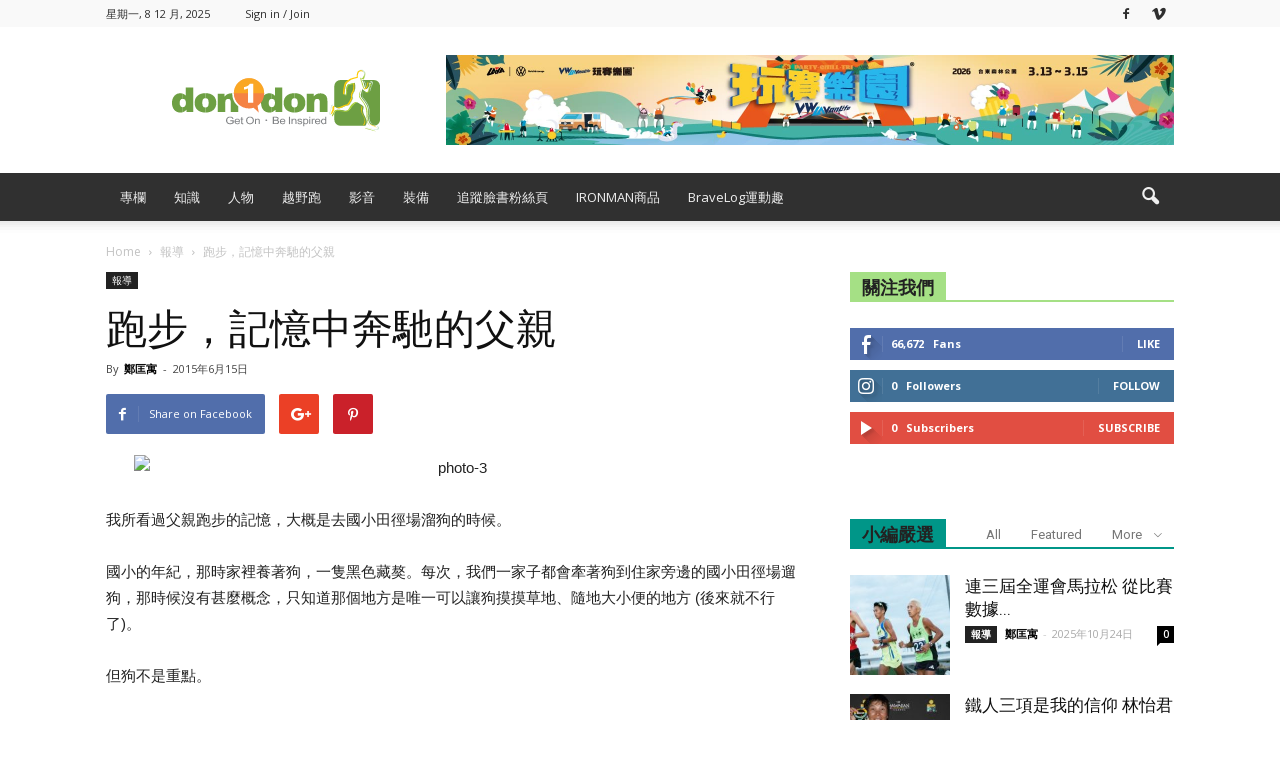

--- FILE ---
content_type: text/html; charset=UTF-8
request_url: https://www.don1don.com/archives/54883/%E8%B7%91%E6%AD%A5%EF%BC%8C%E8%A8%98%E6%86%B6%E4%B8%AD%E5%A5%94%E9%A6%B3%E7%9A%84%E7%88%B6%E8%A6%AA
body_size: 26794
content:
<!doctype html >
<!--[if IE 8]>    <html class="ie8" lang="en"> <![endif]-->
<!--[if IE 9]>    <html class="ie9" lang="en"> <![endif]-->
<!--[if gt IE 8]><!--> <html lang="zh-TW"> <!--<![endif]-->
<head>
<!-- Google Tag Manager -->
<script>(function(w,d,s,l,i){w[l]=w[l]||[];w[l].push({'gtm.start':
new Date().getTime(),event:'gtm.js'});var f=d.getElementsByTagName(s)[0],
j=d.createElement(s),dl=l!='dataLayer'?'&l='+l:'';j.async=true;j.src=
'https://www.googletagmanager.com/gtm.js?id='+i+dl;f.parentNode.insertBefore(j,f);
})(window,document,'script','dataLayer','GTM-PHMS5K9');</script>
<!-- End Google Tag Manager -->

    <title>跑步 ，記憶中奔馳的父親│動一動│徵文專區</title>
    <meta charset="UTF-8" />
    <meta name="viewport" content="width=device-width, initial-scale=1.0">
    <link rel="pingback" href="https://www.don1don.com/xmlrpc.php" />
    <meta name='robots' content='index, follow, max-image-preview:large, max-snippet:-1, max-video-preview:-1' />
<meta property="og:image" content="https://www.don1don.com/wp-content/uploads/2015/06/courtade_stop.jpg" /><meta name="author" content="鄭匡寓">
<link rel="icon" type="image/png" href="https://www.don1don.com/wp-content/uploads/2023/08/don1don-logo_runner-_-no-runner-1.svg">
	<!-- This site is optimized with the Yoast SEO plugin v20.12 - https://yoast.com/wordpress/plugins/seo/ -->
	<meta name="description" content="我所看過父親 跑步 的記憶，大概是去國小田徑場溜狗的時候。 國小的年紀，那時家裡養著狗，一隻黑色藏獒。每次，我們一家子都會牽著狗到住家旁邊的國小田徑場遛狗，那時候沒有甚麼概念，只知道那個地方是唯一可以讓狗摸摸草地、隨地大小便的地方 (後來就不行了)。" />
	<link rel="canonical" href="https://www.don1don.com/archives/54883/跑步，記憶中奔馳的父親" />
	<meta property="og:locale" content="zh_TW" />
	<meta property="og:type" content="article" />
	<meta property="og:title" content="跑步 ，記憶中奔馳的父親│動一動│徵文專區" />
	<meta property="og:description" content="我所看過父親 跑步 的記憶，大概是去國小田徑場溜狗的時候。 國小的年紀，那時家裡養著狗，一隻黑色藏獒。每次，我們一家子都會牽著狗到住家旁邊的國小田徑場遛狗，那時候沒有甚麼概念，只知道那個地方是唯一可以讓狗摸摸草地、隨地大小便的地方 (後來就不行了)。" />
	<meta property="og:url" content="https://www.don1don.com/archives/54883/跑步，記憶中奔馳的父親" />
	<meta property="og:site_name" content="Don1Don" />
	<meta property="article:publisher" content="https://www.facebook.com/don1don321" />
	<meta property="article:published_time" content="2015-06-15T04:35:35+00:00" />
	<meta property="article:modified_time" content="2015-06-15T04:39:42+00:00" />
	<meta property="og:image" content="https://www.don1don.com/wp-content/uploads/2015/06/courtade_stop.jpg" />
	<meta property="og:image:width" content="1125" />
	<meta property="og:image:height" content="639" />
	<meta property="og:image:type" content="image/jpeg" />
	<meta name="author" content="鄭匡寓" />
	<script type="application/ld+json" class="yoast-schema-graph">{"@context":"https://schema.org","@graph":[{"@type":"Article","@id":"https://www.don1don.com/archives/54883/%e8%b7%91%e6%ad%a5%ef%bc%8c%e8%a8%98%e6%86%b6%e4%b8%ad%e5%a5%94%e9%a6%b3%e7%9a%84%e7%88%b6%e8%a6%aa#article","isPartOf":{"@id":"https://www.don1don.com/archives/54883/%e8%b7%91%e6%ad%a5%ef%bc%8c%e8%a8%98%e6%86%b6%e4%b8%ad%e5%a5%94%e9%a6%b3%e7%9a%84%e7%88%b6%e8%a6%aa"},"author":{"name":"鄭匡寓","@id":"https://www.don1don.com/#/schema/person/f8533fb9ac72e33d491cb714284d1d36"},"headline":"跑步，記憶中奔馳的父親","datePublished":"2015-06-15T04:35:35+00:00","dateModified":"2015-06-15T04:39:42+00:00","mainEntityOfPage":{"@id":"https://www.don1don.com/archives/54883/%e8%b7%91%e6%ad%a5%ef%bc%8c%e8%a8%98%e6%86%b6%e4%b8%ad%e5%a5%94%e9%a6%b3%e7%9a%84%e7%88%b6%e8%a6%aa"},"wordCount":10,"commentCount":0,"publisher":{"@id":"https://www.don1don.com/#organization"},"image":{"@id":"https://www.don1don.com/archives/54883/%e8%b7%91%e6%ad%a5%ef%bc%8c%e8%a8%98%e6%86%b6%e4%b8%ad%e5%a5%94%e9%a6%b3%e7%9a%84%e7%88%b6%e8%a6%aa#primaryimage"},"thumbnailUrl":"https://www.don1don.com/wp-content/uploads/2015/06/courtade_stop.jpg","keywords":["跑步訓練"],"articleSection":["報導"],"inLanguage":"zh-TW","potentialAction":[{"@type":"CommentAction","name":"Comment","target":["https://www.don1don.com/archives/54883/%e8%b7%91%e6%ad%a5%ef%bc%8c%e8%a8%98%e6%86%b6%e4%b8%ad%e5%a5%94%e9%a6%b3%e7%9a%84%e7%88%b6%e8%a6%aa#respond"]}]},{"@type":"WebPage","@id":"https://www.don1don.com/archives/54883/%e8%b7%91%e6%ad%a5%ef%bc%8c%e8%a8%98%e6%86%b6%e4%b8%ad%e5%a5%94%e9%a6%b3%e7%9a%84%e7%88%b6%e8%a6%aa","url":"https://www.don1don.com/archives/54883/%e8%b7%91%e6%ad%a5%ef%bc%8c%e8%a8%98%e6%86%b6%e4%b8%ad%e5%a5%94%e9%a6%b3%e7%9a%84%e7%88%b6%e8%a6%aa","name":"跑步 ，記憶中奔馳的父親│動一動│徵文專區","isPartOf":{"@id":"https://www.don1don.com/#website"},"primaryImageOfPage":{"@id":"https://www.don1don.com/archives/54883/%e8%b7%91%e6%ad%a5%ef%bc%8c%e8%a8%98%e6%86%b6%e4%b8%ad%e5%a5%94%e9%a6%b3%e7%9a%84%e7%88%b6%e8%a6%aa#primaryimage"},"image":{"@id":"https://www.don1don.com/archives/54883/%e8%b7%91%e6%ad%a5%ef%bc%8c%e8%a8%98%e6%86%b6%e4%b8%ad%e5%a5%94%e9%a6%b3%e7%9a%84%e7%88%b6%e8%a6%aa#primaryimage"},"thumbnailUrl":"https://www.don1don.com/wp-content/uploads/2015/06/courtade_stop.jpg","datePublished":"2015-06-15T04:35:35+00:00","dateModified":"2015-06-15T04:39:42+00:00","description":"我所看過父親 跑步 的記憶，大概是去國小田徑場溜狗的時候。 國小的年紀，那時家裡養著狗，一隻黑色藏獒。每次，我們一家子都會牽著狗到住家旁邊的國小田徑場遛狗，那時候沒有甚麼概念，只知道那個地方是唯一可以讓狗摸摸草地、隨地大小便的地方 (後來就不行了)。","breadcrumb":{"@id":"https://www.don1don.com/archives/54883/%e8%b7%91%e6%ad%a5%ef%bc%8c%e8%a8%98%e6%86%b6%e4%b8%ad%e5%a5%94%e9%a6%b3%e7%9a%84%e7%88%b6%e8%a6%aa#breadcrumb"},"inLanguage":"zh-TW","potentialAction":[{"@type":"ReadAction","target":["https://www.don1don.com/archives/54883/%e8%b7%91%e6%ad%a5%ef%bc%8c%e8%a8%98%e6%86%b6%e4%b8%ad%e5%a5%94%e9%a6%b3%e7%9a%84%e7%88%b6%e8%a6%aa"]}]},{"@type":"ImageObject","inLanguage":"zh-TW","@id":"https://www.don1don.com/archives/54883/%e8%b7%91%e6%ad%a5%ef%bc%8c%e8%a8%98%e6%86%b6%e4%b8%ad%e5%a5%94%e9%a6%b3%e7%9a%84%e7%88%b6%e8%a6%aa#primaryimage","url":"https://www.don1don.com/wp-content/uploads/2015/06/courtade_stop.jpg","contentUrl":"https://www.don1don.com/wp-content/uploads/2015/06/courtade_stop.jpg","width":1125,"height":639},{"@type":"BreadcrumbList","@id":"https://www.don1don.com/archives/54883/%e8%b7%91%e6%ad%a5%ef%bc%8c%e8%a8%98%e6%86%b6%e4%b8%ad%e5%a5%94%e9%a6%b3%e7%9a%84%e7%88%b6%e8%a6%aa#breadcrumb","itemListElement":[{"@type":"ListItem","position":1,"name":"首頁","item":"https://www.don1don.com/"},{"@type":"ListItem","position":2,"name":"跑步，記憶中奔馳的父親"}]},{"@type":"WebSite","@id":"https://www.don1don.com/#website","url":"https://www.don1don.com/","name":"Don1Don","description":"Get on - Be inspired","publisher":{"@id":"https://www.don1don.com/#organization"},"potentialAction":[{"@type":"SearchAction","target":{"@type":"EntryPoint","urlTemplate":"https://www.don1don.com/?s={search_term_string}"},"query-input":"required name=search_term_string"}],"inLanguage":"zh-TW"},{"@type":"Organization","@id":"https://www.don1don.com/#organization","name":"Don1Don","url":"https://www.don1don.com/","logo":{"@type":"ImageObject","inLanguage":"zh-TW","@id":"https://www.don1don.com/#/schema/logo/image/","url":"https://www.don1don.com/wp-content/uploads/2024/03/don1don-logo.png","contentUrl":"https://www.don1don.com/wp-content/uploads/2024/03/don1don-logo.png","width":1321,"height":392,"caption":"Don1Don"},"image":{"@id":"https://www.don1don.com/#/schema/logo/image/"},"sameAs":["https://www.facebook.com/don1don321"]},{"@type":"Person","@id":"https://www.don1don.com/#/schema/person/f8533fb9ac72e33d491cb714284d1d36","name":"鄭匡寓","image":{"@type":"ImageObject","inLanguage":"zh-TW","@id":"https://www.don1don.com/#/schema/person/image/","url":"https://secure.gravatar.com/avatar/72644dca70206d4fa131e02b9f267de2?s=96&d=mm&r=g","contentUrl":"https://secure.gravatar.com/avatar/72644dca70206d4fa131e02b9f267de2?s=96&d=mm&r=g","caption":"鄭匡寓"},"url":"https://www.don1don.com/archives/author/chengky"}]}</script>
	<!-- / Yoast SEO plugin. -->


<link rel='dns-prefetch' href='//www.googletagmanager.com' />
<link rel='dns-prefetch' href='//fonts.googleapis.com' />
<link rel='dns-prefetch' href='//pagead2.googlesyndication.com' />
<link rel="alternate" type="application/rss+xml" title="訂閱《Don1Don》&raquo; 資訊提供" href="https://www.don1don.com/feed" />
<link rel="alternate" type="application/rss+xml" title="訂閱《Don1Don》&raquo; 留言的資訊提供" href="https://www.don1don.com/comments/feed" />
<link rel="alternate" type="application/rss+xml" title="訂閱《Don1Don 》&raquo;〈跑步，記憶中奔馳的父親〉留言的資訊提供" href="https://www.don1don.com/archives/54883/%e8%b7%91%e6%ad%a5%ef%bc%8c%e8%a8%98%e6%86%b6%e4%b8%ad%e5%a5%94%e9%a6%b3%e7%9a%84%e7%88%b6%e8%a6%aa/feed" />
<script type="text/javascript">
window._wpemojiSettings = {"baseUrl":"https:\/\/s.w.org\/images\/core\/emoji\/14.0.0\/72x72\/","ext":".png","svgUrl":"https:\/\/s.w.org\/images\/core\/emoji\/14.0.0\/svg\/","svgExt":".svg","source":{"concatemoji":"https:\/\/www.don1don.com\/wp-includes\/js\/wp-emoji-release.min.js?ver=6.2.8"}};
/*! This file is auto-generated */
!function(e,a,t){var n,r,o,i=a.createElement("canvas"),p=i.getContext&&i.getContext("2d");function s(e,t){p.clearRect(0,0,i.width,i.height),p.fillText(e,0,0);e=i.toDataURL();return p.clearRect(0,0,i.width,i.height),p.fillText(t,0,0),e===i.toDataURL()}function c(e){var t=a.createElement("script");t.src=e,t.defer=t.type="text/javascript",a.getElementsByTagName("head")[0].appendChild(t)}for(o=Array("flag","emoji"),t.supports={everything:!0,everythingExceptFlag:!0},r=0;r<o.length;r++)t.supports[o[r]]=function(e){if(p&&p.fillText)switch(p.textBaseline="top",p.font="600 32px Arial",e){case"flag":return s("\ud83c\udff3\ufe0f\u200d\u26a7\ufe0f","\ud83c\udff3\ufe0f\u200b\u26a7\ufe0f")?!1:!s("\ud83c\uddfa\ud83c\uddf3","\ud83c\uddfa\u200b\ud83c\uddf3")&&!s("\ud83c\udff4\udb40\udc67\udb40\udc62\udb40\udc65\udb40\udc6e\udb40\udc67\udb40\udc7f","\ud83c\udff4\u200b\udb40\udc67\u200b\udb40\udc62\u200b\udb40\udc65\u200b\udb40\udc6e\u200b\udb40\udc67\u200b\udb40\udc7f");case"emoji":return!s("\ud83e\udef1\ud83c\udffb\u200d\ud83e\udef2\ud83c\udfff","\ud83e\udef1\ud83c\udffb\u200b\ud83e\udef2\ud83c\udfff")}return!1}(o[r]),t.supports.everything=t.supports.everything&&t.supports[o[r]],"flag"!==o[r]&&(t.supports.everythingExceptFlag=t.supports.everythingExceptFlag&&t.supports[o[r]]);t.supports.everythingExceptFlag=t.supports.everythingExceptFlag&&!t.supports.flag,t.DOMReady=!1,t.readyCallback=function(){t.DOMReady=!0},t.supports.everything||(n=function(){t.readyCallback()},a.addEventListener?(a.addEventListener("DOMContentLoaded",n,!1),e.addEventListener("load",n,!1)):(e.attachEvent("onload",n),a.attachEvent("onreadystatechange",function(){"complete"===a.readyState&&t.readyCallback()})),(e=t.source||{}).concatemoji?c(e.concatemoji):e.wpemoji&&e.twemoji&&(c(e.twemoji),c(e.wpemoji)))}(window,document,window._wpemojiSettings);
</script>
<style type="text/css">
img.wp-smiley,
img.emoji {
	display: inline !important;
	border: none !important;
	box-shadow: none !important;
	height: 1em !important;
	width: 1em !important;
	margin: 0 0.07em !important;
	vertical-align: -0.1em !important;
	background: none !important;
	padding: 0 !important;
}
</style>
	<link rel='stylesheet' id='wpra-lightbox-css' href='https://www.don1don.com/wp-content/plugins/wp-rss-aggregator/core/css/jquery-colorbox.css?ver=1.4.33' type='text/css' media='all' />
<link rel='stylesheet' id='wp-block-library-css' href='https://www.don1don.com/wp-includes/css/dist/block-library/style.min.css?ver=6.2.8' type='text/css' media='all' />
<link rel='stylesheet' id='wpra-displays-css' href='https://www.don1don.com/wp-content/plugins/wp-rss-aggregator/core/css/displays.css?ver=5.0.0' type='text/css' media='all' />
<link rel='stylesheet' id='classic-theme-styles-css' href='https://www.don1don.com/wp-includes/css/classic-themes.min.css?ver=6.2.8' type='text/css' media='all' />
<style id='global-styles-inline-css' type='text/css'>
body{--wp--preset--color--black: #000000;--wp--preset--color--cyan-bluish-gray: #abb8c3;--wp--preset--color--white: #ffffff;--wp--preset--color--pale-pink: #f78da7;--wp--preset--color--vivid-red: #cf2e2e;--wp--preset--color--luminous-vivid-orange: #ff6900;--wp--preset--color--luminous-vivid-amber: #fcb900;--wp--preset--color--light-green-cyan: #7bdcb5;--wp--preset--color--vivid-green-cyan: #00d084;--wp--preset--color--pale-cyan-blue: #8ed1fc;--wp--preset--color--vivid-cyan-blue: #0693e3;--wp--preset--color--vivid-purple: #9b51e0;--wp--preset--gradient--vivid-cyan-blue-to-vivid-purple: linear-gradient(135deg,rgba(6,147,227,1) 0%,rgb(155,81,224) 100%);--wp--preset--gradient--light-green-cyan-to-vivid-green-cyan: linear-gradient(135deg,rgb(122,220,180) 0%,rgb(0,208,130) 100%);--wp--preset--gradient--luminous-vivid-amber-to-luminous-vivid-orange: linear-gradient(135deg,rgba(252,185,0,1) 0%,rgba(255,105,0,1) 100%);--wp--preset--gradient--luminous-vivid-orange-to-vivid-red: linear-gradient(135deg,rgba(255,105,0,1) 0%,rgb(207,46,46) 100%);--wp--preset--gradient--very-light-gray-to-cyan-bluish-gray: linear-gradient(135deg,rgb(238,238,238) 0%,rgb(169,184,195) 100%);--wp--preset--gradient--cool-to-warm-spectrum: linear-gradient(135deg,rgb(74,234,220) 0%,rgb(151,120,209) 20%,rgb(207,42,186) 40%,rgb(238,44,130) 60%,rgb(251,105,98) 80%,rgb(254,248,76) 100%);--wp--preset--gradient--blush-light-purple: linear-gradient(135deg,rgb(255,206,236) 0%,rgb(152,150,240) 100%);--wp--preset--gradient--blush-bordeaux: linear-gradient(135deg,rgb(254,205,165) 0%,rgb(254,45,45) 50%,rgb(107,0,62) 100%);--wp--preset--gradient--luminous-dusk: linear-gradient(135deg,rgb(255,203,112) 0%,rgb(199,81,192) 50%,rgb(65,88,208) 100%);--wp--preset--gradient--pale-ocean: linear-gradient(135deg,rgb(255,245,203) 0%,rgb(182,227,212) 50%,rgb(51,167,181) 100%);--wp--preset--gradient--electric-grass: linear-gradient(135deg,rgb(202,248,128) 0%,rgb(113,206,126) 100%);--wp--preset--gradient--midnight: linear-gradient(135deg,rgb(2,3,129) 0%,rgb(40,116,252) 100%);--wp--preset--duotone--dark-grayscale: url('#wp-duotone-dark-grayscale');--wp--preset--duotone--grayscale: url('#wp-duotone-grayscale');--wp--preset--duotone--purple-yellow: url('#wp-duotone-purple-yellow');--wp--preset--duotone--blue-red: url('#wp-duotone-blue-red');--wp--preset--duotone--midnight: url('#wp-duotone-midnight');--wp--preset--duotone--magenta-yellow: url('#wp-duotone-magenta-yellow');--wp--preset--duotone--purple-green: url('#wp-duotone-purple-green');--wp--preset--duotone--blue-orange: url('#wp-duotone-blue-orange');--wp--preset--font-size--small: 13px;--wp--preset--font-size--medium: 20px;--wp--preset--font-size--large: 36px;--wp--preset--font-size--x-large: 42px;--wp--preset--spacing--20: 0.44rem;--wp--preset--spacing--30: 0.67rem;--wp--preset--spacing--40: 1rem;--wp--preset--spacing--50: 1.5rem;--wp--preset--spacing--60: 2.25rem;--wp--preset--spacing--70: 3.38rem;--wp--preset--spacing--80: 5.06rem;--wp--preset--shadow--natural: 6px 6px 9px rgba(0, 0, 0, 0.2);--wp--preset--shadow--deep: 12px 12px 50px rgba(0, 0, 0, 0.4);--wp--preset--shadow--sharp: 6px 6px 0px rgba(0, 0, 0, 0.2);--wp--preset--shadow--outlined: 6px 6px 0px -3px rgba(255, 255, 255, 1), 6px 6px rgba(0, 0, 0, 1);--wp--preset--shadow--crisp: 6px 6px 0px rgba(0, 0, 0, 1);}:where(.is-layout-flex){gap: 0.5em;}body .is-layout-flow > .alignleft{float: left;margin-inline-start: 0;margin-inline-end: 2em;}body .is-layout-flow > .alignright{float: right;margin-inline-start: 2em;margin-inline-end: 0;}body .is-layout-flow > .aligncenter{margin-left: auto !important;margin-right: auto !important;}body .is-layout-constrained > .alignleft{float: left;margin-inline-start: 0;margin-inline-end: 2em;}body .is-layout-constrained > .alignright{float: right;margin-inline-start: 2em;margin-inline-end: 0;}body .is-layout-constrained > .aligncenter{margin-left: auto !important;margin-right: auto !important;}body .is-layout-constrained > :where(:not(.alignleft):not(.alignright):not(.alignfull)){max-width: var(--wp--style--global--content-size);margin-left: auto !important;margin-right: auto !important;}body .is-layout-constrained > .alignwide{max-width: var(--wp--style--global--wide-size);}body .is-layout-flex{display: flex;}body .is-layout-flex{flex-wrap: wrap;align-items: center;}body .is-layout-flex > *{margin: 0;}:where(.wp-block-columns.is-layout-flex){gap: 2em;}.has-black-color{color: var(--wp--preset--color--black) !important;}.has-cyan-bluish-gray-color{color: var(--wp--preset--color--cyan-bluish-gray) !important;}.has-white-color{color: var(--wp--preset--color--white) !important;}.has-pale-pink-color{color: var(--wp--preset--color--pale-pink) !important;}.has-vivid-red-color{color: var(--wp--preset--color--vivid-red) !important;}.has-luminous-vivid-orange-color{color: var(--wp--preset--color--luminous-vivid-orange) !important;}.has-luminous-vivid-amber-color{color: var(--wp--preset--color--luminous-vivid-amber) !important;}.has-light-green-cyan-color{color: var(--wp--preset--color--light-green-cyan) !important;}.has-vivid-green-cyan-color{color: var(--wp--preset--color--vivid-green-cyan) !important;}.has-pale-cyan-blue-color{color: var(--wp--preset--color--pale-cyan-blue) !important;}.has-vivid-cyan-blue-color{color: var(--wp--preset--color--vivid-cyan-blue) !important;}.has-vivid-purple-color{color: var(--wp--preset--color--vivid-purple) !important;}.has-black-background-color{background-color: var(--wp--preset--color--black) !important;}.has-cyan-bluish-gray-background-color{background-color: var(--wp--preset--color--cyan-bluish-gray) !important;}.has-white-background-color{background-color: var(--wp--preset--color--white) !important;}.has-pale-pink-background-color{background-color: var(--wp--preset--color--pale-pink) !important;}.has-vivid-red-background-color{background-color: var(--wp--preset--color--vivid-red) !important;}.has-luminous-vivid-orange-background-color{background-color: var(--wp--preset--color--luminous-vivid-orange) !important;}.has-luminous-vivid-amber-background-color{background-color: var(--wp--preset--color--luminous-vivid-amber) !important;}.has-light-green-cyan-background-color{background-color: var(--wp--preset--color--light-green-cyan) !important;}.has-vivid-green-cyan-background-color{background-color: var(--wp--preset--color--vivid-green-cyan) !important;}.has-pale-cyan-blue-background-color{background-color: var(--wp--preset--color--pale-cyan-blue) !important;}.has-vivid-cyan-blue-background-color{background-color: var(--wp--preset--color--vivid-cyan-blue) !important;}.has-vivid-purple-background-color{background-color: var(--wp--preset--color--vivid-purple) !important;}.has-black-border-color{border-color: var(--wp--preset--color--black) !important;}.has-cyan-bluish-gray-border-color{border-color: var(--wp--preset--color--cyan-bluish-gray) !important;}.has-white-border-color{border-color: var(--wp--preset--color--white) !important;}.has-pale-pink-border-color{border-color: var(--wp--preset--color--pale-pink) !important;}.has-vivid-red-border-color{border-color: var(--wp--preset--color--vivid-red) !important;}.has-luminous-vivid-orange-border-color{border-color: var(--wp--preset--color--luminous-vivid-orange) !important;}.has-luminous-vivid-amber-border-color{border-color: var(--wp--preset--color--luminous-vivid-amber) !important;}.has-light-green-cyan-border-color{border-color: var(--wp--preset--color--light-green-cyan) !important;}.has-vivid-green-cyan-border-color{border-color: var(--wp--preset--color--vivid-green-cyan) !important;}.has-pale-cyan-blue-border-color{border-color: var(--wp--preset--color--pale-cyan-blue) !important;}.has-vivid-cyan-blue-border-color{border-color: var(--wp--preset--color--vivid-cyan-blue) !important;}.has-vivid-purple-border-color{border-color: var(--wp--preset--color--vivid-purple) !important;}.has-vivid-cyan-blue-to-vivid-purple-gradient-background{background: var(--wp--preset--gradient--vivid-cyan-blue-to-vivid-purple) !important;}.has-light-green-cyan-to-vivid-green-cyan-gradient-background{background: var(--wp--preset--gradient--light-green-cyan-to-vivid-green-cyan) !important;}.has-luminous-vivid-amber-to-luminous-vivid-orange-gradient-background{background: var(--wp--preset--gradient--luminous-vivid-amber-to-luminous-vivid-orange) !important;}.has-luminous-vivid-orange-to-vivid-red-gradient-background{background: var(--wp--preset--gradient--luminous-vivid-orange-to-vivid-red) !important;}.has-very-light-gray-to-cyan-bluish-gray-gradient-background{background: var(--wp--preset--gradient--very-light-gray-to-cyan-bluish-gray) !important;}.has-cool-to-warm-spectrum-gradient-background{background: var(--wp--preset--gradient--cool-to-warm-spectrum) !important;}.has-blush-light-purple-gradient-background{background: var(--wp--preset--gradient--blush-light-purple) !important;}.has-blush-bordeaux-gradient-background{background: var(--wp--preset--gradient--blush-bordeaux) !important;}.has-luminous-dusk-gradient-background{background: var(--wp--preset--gradient--luminous-dusk) !important;}.has-pale-ocean-gradient-background{background: var(--wp--preset--gradient--pale-ocean) !important;}.has-electric-grass-gradient-background{background: var(--wp--preset--gradient--electric-grass) !important;}.has-midnight-gradient-background{background: var(--wp--preset--gradient--midnight) !important;}.has-small-font-size{font-size: var(--wp--preset--font-size--small) !important;}.has-medium-font-size{font-size: var(--wp--preset--font-size--medium) !important;}.has-large-font-size{font-size: var(--wp--preset--font-size--large) !important;}.has-x-large-font-size{font-size: var(--wp--preset--font-size--x-large) !important;}
.wp-block-navigation a:where(:not(.wp-element-button)){color: inherit;}
:where(.wp-block-columns.is-layout-flex){gap: 2em;}
.wp-block-pullquote{font-size: 1.5em;line-height: 1.6;}
</style>
<link rel='stylesheet' id='ppress-frontend-css' href='https://www.don1don.com/wp-content/plugins/wp-user-avatar/assets/css/frontend.min.css?ver=4.12.0' type='text/css' media='all' />
<link rel='stylesheet' id='ppress-flatpickr-css' href='https://www.don1don.com/wp-content/plugins/wp-user-avatar/assets/flatpickr/flatpickr.min.css?ver=4.12.0' type='text/css' media='all' />
<link rel='stylesheet' id='ppress-select2-css' href='https://www.don1don.com/wp-content/plugins/wp-user-avatar/assets/select2/select2.min.css?ver=6.2.8' type='text/css' media='all' />
<link rel='stylesheet' id='google-fonts-style-css' href='https://fonts.googleapis.com/css?family=Open+Sans%3A300italic%2C400%2C400italic%2C600%2C600italic%2C700%7CRoboto%3A300%2C400%2C400italic%2C500%2C500italic%2C700%2C900&#038;ver=6.2.8' type='text/css' media='all' />
<link rel='stylesheet' id='js_composer_front-css' href='https://www.don1don.com/wp-content/plugins/js_composer/assets/css/js_composer.min.css?ver=5.1' type='text/css' media='all' />
<link rel='stylesheet' id='td-theme-css' href='https://www.don1don.com/wp-content/themes/Newspaper/style.css?ver=7.7.1c' type='text/css' media='all' />
<link rel='stylesheet' id='td-theme-child-css' href='https://www.don1don.com/wp-content/themes/Newspaper-child/style.css?ver=7.7.1c' type='text/css' media='all' />
<script type='text/javascript' src='https://www.don1don.com/wp-includes/js/jquery/jquery.min.js?ver=3.6.4' id='jquery-core-js'></script>
<script type='text/javascript' src='https://www.don1don.com/wp-includes/js/jquery/jquery-migrate.min.js?ver=3.4.0' id='jquery-migrate-js'></script>
<script type='text/javascript' src='https://www.don1don.com/wp-content/plugins/wp-user-avatar/assets/flatpickr/flatpickr.min.js?ver=4.12.0' id='ppress-flatpickr-js'></script>
<script type='text/javascript' src='https://www.don1don.com/wp-content/plugins/wp-user-avatar/assets/select2/select2.min.js?ver=4.12.0' id='ppress-select2-js'></script>

<!-- Google Analytics snippet added by Site Kit -->
<script type='text/javascript' src='https://www.googletagmanager.com/gtag/js?id=UA-26538848-1' id='google_gtagjs-js' async></script>
<script type='text/javascript' id='google_gtagjs-js-after'>
window.dataLayer = window.dataLayer || [];function gtag(){dataLayer.push(arguments);}
gtag('set', 'linker', {"domains":["www.don1don.com"]} );
gtag("js", new Date());
gtag("set", "developer_id.dZTNiMT", true);
gtag("config", "UA-26538848-1", {"anonymize_ip":true});
gtag("config", "G-51NG3W0QEM");
</script>

<!-- End Google Analytics snippet added by Site Kit -->
<link rel="https://api.w.org/" href="https://www.don1don.com/wp-json/" /><link rel="alternate" type="application/json" href="https://www.don1don.com/wp-json/wp/v2/posts/54883" /><link rel="EditURI" type="application/rsd+xml" title="RSD" href="https://www.don1don.com/xmlrpc.php?rsd" />
<link rel="wlwmanifest" type="application/wlwmanifest+xml" href="https://www.don1don.com/wp-includes/wlwmanifest.xml" />
<meta name="generator" content="WordPress 6.2.8" />
<link rel='shortlink' href='https://www.don1don.com/?p=54883' />
<link rel="alternate" type="application/json+oembed" href="https://www.don1don.com/wp-json/oembed/1.0/embed?url=https%3A%2F%2Fwww.don1don.com%2Farchives%2F54883%2F%25e8%25b7%2591%25e6%25ad%25a5%25ef%25bc%258c%25e8%25a8%2598%25e6%2586%25b6%25e4%25b8%25ad%25e5%25a5%2594%25e9%25a6%25b3%25e7%259a%2584%25e7%2588%25b6%25e8%25a6%25aa" />
<link rel="alternate" type="text/xml+oembed" href="https://www.don1don.com/wp-json/oembed/1.0/embed?url=https%3A%2F%2Fwww.don1don.com%2Farchives%2F54883%2F%25e8%25b7%2591%25e6%25ad%25a5%25ef%25bc%258c%25e8%25a8%2598%25e6%2586%25b6%25e4%25b8%25ad%25e5%25a5%2594%25e9%25a6%25b3%25e7%259a%2584%25e7%2588%25b6%25e8%25a6%25aa&#038;format=xml" />

<!-- This site is using AdRotate v5.12.4 to display their advertisements - https://ajdg.solutions/ -->
<!-- AdRotate CSS -->
<style type="text/css" media="screen">
	.g { margin:0px; padding:0px; overflow:hidden; line-height:1; zoom:1; }
	.g img { height:auto; }
	.g-col { position:relative; float:left; }
	.g-col:first-child { margin-left: 0; }
	.g-col:last-child { margin-right: 0; }
	.g-1 { margin:0px;  width:100%; max-width:720px; height:100%; max-height:240px; }
	@media only screen and (max-width: 480px) {
		.g-col, .g-dyn, .g-single { width:100%; margin-left:0; margin-right:0; }
	}
</style>
<!-- /AdRotate CSS -->

<meta name="generator" content="Site Kit by Google 1.106.0" /><!-- Markup (JSON-LD) structured in schema.org ver.4.8.1 START -->
<script type="application/ld+json">
{
    "@context": "https://schema.org",
    "@type": "BreadcrumbList",
    "itemListElement": [
        {
            "@type": "ListItem",
            "position": 1,
            "item": {
                "@id": "https://www.don1don.com",
                "name": "首頁"
            }
        },
        {
            "@type": "ListItem",
            "position": 2,
            "item": {
                "@id": "https://www.don1don.com/archives/category/1-theme-events",
                "name": "報導"
            }
        },
        {
            "@type": "ListItem",
            "position": 3,
            "item": {
                "@id": "https://www.don1don.com/archives/54883/%E8%B7%91%E6%AD%A5%EF%BC%8C%E8%A8%98%E6%86%B6%E4%B8%AD%E5%A5%94%E9%A6%B3%E7%9A%84%E7%88%B6%E8%A6%AA",
                "name": "跑步，記憶中奔馳的父親"
            }
        }
    ]
}
</script>
<script type="application/ld+json">
{
    "@context": "https://schema.org",
    "@type": "LocalBusiness",
    "name": "博威運動科技股份有限公司",
    "image": "https://dev.don1don.com/wp-content/uploads/2019/08/don1don.png",
    "url": "https://dev.don1don.com/",
    "address": {
        "@type": "PostalAddress",
        "streetAddress": "台北市安和路一段27號11樓",
        "addressLocality": "台灣台北市",
        "postalCode": "10688",
        "addressCountry": "TW"
    }
}
</script>
<!-- Markup (JSON-LD) structured in schema.org END -->
<!--[if lt IE 9]><script src="https://html5shim.googlecode.com/svn/trunk/html5.js"></script><![endif]-->
    
<!-- Google AdSense snippet added by Site Kit -->
<meta name="google-adsense-platform-account" content="ca-host-pub-2644536267352236">
<meta name="google-adsense-platform-domain" content="sitekit.withgoogle.com">
<!-- End Google AdSense snippet added by Site Kit -->
<meta name="generator" content="Powered by Visual Composer - drag and drop page builder for WordPress."/>
<!--[if lte IE 9]><link rel="stylesheet" type="text/css" href="https://www.don1don.com/wp-content/plugins/js_composer/assets/css/vc_lte_ie9.min.css" media="screen"><![endif]-->
<!-- Google AdSense snippet added by Site Kit -->
<script async="async" src="https://pagead2.googlesyndication.com/pagead/js/adsbygoogle.js?client=ca-pub-2611173135875508&amp;host=ca-host-pub-2644536267352236" crossorigin="anonymous" type="text/javascript"></script>

<!-- End Google AdSense snippet added by Site Kit -->

<!-- JS generated by theme -->

<script>
    
    

	    var tdBlocksArray = []; //here we store all the items for the current page

	    //td_block class - each ajax block uses a object of this class for requests
	    function tdBlock() {
		    this.id = '';
		    this.block_type = 1; //block type id (1-234 etc)
		    this.atts = '';
		    this.td_column_number = '';
		    this.td_current_page = 1; //
		    this.post_count = 0; //from wp
		    this.found_posts = 0; //from wp
		    this.max_num_pages = 0; //from wp
		    this.td_filter_value = ''; //current live filter value
		    this.is_ajax_running = false;
		    this.td_user_action = ''; // load more or infinite loader (used by the animation)
		    this.header_color = '';
		    this.ajax_pagination_infinite_stop = ''; //show load more at page x
	    }


        // td_js_generator - mini detector
        (function(){
            var htmlTag = document.getElementsByTagName("html")[0];

            if ( navigator.userAgent.indexOf("MSIE 10.0") > -1 ) {
                htmlTag.className += ' ie10';
            }

            if ( !!navigator.userAgent.match(/Trident.*rv\:11\./) ) {
                htmlTag.className += ' ie11';
            }

            if ( /(iPad|iPhone|iPod)/g.test(navigator.userAgent) ) {
                htmlTag.className += ' td-md-is-ios';
            }

            var user_agent = navigator.userAgent.toLowerCase();
            if ( user_agent.indexOf("android") > -1 ) {
                htmlTag.className += ' td-md-is-android';
            }

            if ( -1 !== navigator.userAgent.indexOf('Mac OS X')  ) {
                htmlTag.className += ' td-md-is-os-x';
            }

            if ( /chrom(e|ium)/.test(navigator.userAgent.toLowerCase()) ) {
               htmlTag.className += ' td-md-is-chrome';
            }

            if ( -1 !== navigator.userAgent.indexOf('Firefox') ) {
                htmlTag.className += ' td-md-is-firefox';
            }

            if ( -1 !== navigator.userAgent.indexOf('Safari') && -1 === navigator.userAgent.indexOf('Chrome') ) {
                htmlTag.className += ' td-md-is-safari';
            }

            if( -1 !== navigator.userAgent.indexOf('IEMobile') ){
                htmlTag.className += ' td-md-is-iemobile';
            }

        })();




        var tdLocalCache = {};

        ( function () {
            "use strict";

            tdLocalCache = {
                data: {},
                remove: function (resource_id) {
                    delete tdLocalCache.data[resource_id];
                },
                exist: function (resource_id) {
                    return tdLocalCache.data.hasOwnProperty(resource_id) && tdLocalCache.data[resource_id] !== null;
                },
                get: function (resource_id) {
                    return tdLocalCache.data[resource_id];
                },
                set: function (resource_id, cachedData) {
                    tdLocalCache.remove(resource_id);
                    tdLocalCache.data[resource_id] = cachedData;
                }
            };
        })();

    
    
var tds_login_sing_in_widget="show";
var td_viewport_interval_list=[{"limitBottom":767,"sidebarWidth":228},{"limitBottom":1018,"sidebarWidth":300},{"limitBottom":1140,"sidebarWidth":324}];
var td_animation_stack_effect="type0";
var tds_animation_stack=true;
var td_animation_stack_specific_selectors=".entry-thumb, img";
var td_animation_stack_general_selectors=".td-animation-stack img, .post img";
var td_ajax_url="https:\/\/www.don1don.com\/wp-admin\/admin-ajax.php?td_theme_name=Newspaper&v=7.7.1";
var td_get_template_directory_uri="https:\/\/www.don1don.com\/wp-content\/themes\/Newspaper";
var tds_snap_menu="smart_snap_always";
var tds_logo_on_sticky="show";
var tds_header_style="";
var td_please_wait="Please wait...";
var td_email_user_pass_incorrect="User or password incorrect!";
var td_email_user_incorrect="Email or username incorrect!";
var td_email_incorrect="Email incorrect!";
var tds_more_articles_on_post_enable="show";
var tds_more_articles_on_post_time_to_wait="";
var tds_more_articles_on_post_pages_distance_from_top=0;
var tds_theme_color_site_wide="#009688";
var tds_smart_sidebar="enabled";
var tdThemeName="Newspaper";
var td_magnific_popup_translation_tPrev="Previous (Left arrow key)";
var td_magnific_popup_translation_tNext="Next (Right arrow key)";
var td_magnific_popup_translation_tCounter="%curr% of %total%";
var td_magnific_popup_translation_ajax_tError="The content from %url% could not be loaded.";
var td_magnific_popup_translation_image_tError="The image #%curr% could not be loaded.";
var td_ad_background_click_link="";
var td_ad_background_click_target="";
</script>


<!-- Header style compiled by theme -->

<style>
    
.td-header-wrap .black-menu .sf-menu > .current-menu-item > a,
    .td-header-wrap .black-menu .sf-menu > .current-menu-ancestor > a,
    .td-header-wrap .black-menu .sf-menu > .current-category-ancestor > a,
    .td-header-wrap .black-menu .sf-menu > li > a:hover,
    .td-header-wrap .black-menu .sf-menu > .sfHover > a,
    .td-header-style-12 .td-header-menu-wrap-full,
    .sf-menu > .current-menu-item > a:after,
    .sf-menu > .current-menu-ancestor > a:after,
    .sf-menu > .current-category-ancestor > a:after,
    .sf-menu > li:hover > a:after,
    .sf-menu > .sfHover > a:after,
    .sf-menu ul .td-menu-item > a:hover,
    .sf-menu ul .sfHover > a,
    .sf-menu ul .current-menu-ancestor > a,
    .sf-menu ul .current-category-ancestor > a,
    .sf-menu ul .current-menu-item > a,
    .td-header-style-12 .td-affix,
    .header-search-wrap .td-drop-down-search:after,
    .header-search-wrap .td-drop-down-search .btn:hover,
    input[type=submit]:hover,
    .td-read-more a,
    .td-post-category:hover,
    .td-grid-style-1.td-hover-1 .td-big-grid-post:hover .td-post-category,
    .td-grid-style-5.td-hover-1 .td-big-grid-post:hover .td-post-category,
    .td_top_authors .td-active .td-author-post-count,
    .td_top_authors .td-active .td-author-comments-count,
    .td_top_authors .td_mod_wrap:hover .td-author-post-count,
    .td_top_authors .td_mod_wrap:hover .td-author-comments-count,
    .td-404-sub-sub-title a:hover,
    .td-search-form-widget .wpb_button:hover,
    .td-rating-bar-wrap div,
    .td_category_template_3 .td-current-sub-category,
    .dropcap,
    .td_wrapper_video_playlist .td_video_controls_playlist_wrapper,
    .wpb_default,
    .wpb_default:hover,
    .td-left-smart-list:hover,
    .td-right-smart-list:hover,
    .woocommerce-checkout .woocommerce input.button:hover,
    .woocommerce-page .woocommerce a.button:hover,
    .woocommerce-account div.woocommerce .button:hover,
    #bbpress-forums button:hover,
    .bbp_widget_login .button:hover,
    .td-footer-wrapper .td-post-category,
    .td-footer-wrapper .widget_product_search input[type="submit"]:hover,
    .woocommerce .product a.button:hover,
    .woocommerce .product #respond input#submit:hover,
    .woocommerce .checkout input#place_order:hover,
    .woocommerce .woocommerce.widget .button:hover,
    .single-product .product .summary .cart .button:hover,
    .woocommerce-cart .woocommerce table.cart .button:hover,
    .woocommerce-cart .woocommerce .shipping-calculator-form .button:hover,
    .td-next-prev-wrap a:hover,
    .td-load-more-wrap a:hover,
    .td-post-small-box a:hover,
    .page-nav .current,
    .page-nav:first-child > div,
    .td_category_template_8 .td-category-header .td-category a.td-current-sub-category,
    .td_category_template_4 .td-category-siblings .td-category a:hover,
    #bbpress-forums .bbp-pagination .current,
    #bbpress-forums #bbp-single-user-details #bbp-user-navigation li.current a,
    .td-theme-slider:hover .slide-meta-cat a,
    a.vc_btn-black:hover,
    .td-trending-now-wrapper:hover .td-trending-now-title,
    .td-scroll-up,
    .td-smart-list-button:hover,
    .td-weather-information:before,
    .td-weather-week:before,
    .td_block_exchange .td-exchange-header:before,
    .td_block_big_grid_9.td-grid-style-1 .td-post-category,
    .td_block_big_grid_9.td-grid-style-5 .td-post-category,
    .td-grid-style-6.td-hover-1 .td-module-thumb:after,
    .td-pulldown-syle-2 .td-subcat-dropdown ul:after,
    .td_block_template_9 .td-block-title:after,
    .td_block_template_15 .td-block-title:before,
    .global-block-template-3 .td-related-title .td-cur-simple-item,
    .global-block-template-4 .td-related-title .td-cur-simple-item,
    .global-block-template-9 .td-related-title .td-cur-simple-item:after {
        background-color: #009688;
    }

    .global-block-template-4 .td-related-title .td-cur-simple-item:before {
        border-color: #009688 transparent transparent transparent;
    }

    .woocommerce .woocommerce-message .button:hover,
    .woocommerce .woocommerce-error .button:hover,
    .woocommerce .woocommerce-info .button:hover {
        background-color: #009688 !important;
    }

    .woocommerce .product .onsale,
    .woocommerce.widget .ui-slider .ui-slider-handle {
        background: none #009688;
    }

    .woocommerce.widget.widget_layered_nav_filters ul li a {
        background: none repeat scroll 0 0 #009688 !important;
    }

    a,
    cite a:hover,
    .td_mega_menu_sub_cats .cur-sub-cat,
    .td-mega-span h3 a:hover,
    .td_mod_mega_menu:hover .entry-title a,
    .header-search-wrap .result-msg a:hover,
    .top-header-menu li a:hover,
    .top-header-menu .current-menu-item > a,
    .top-header-menu .current-menu-ancestor > a,
    .top-header-menu .current-category-ancestor > a,
    .td-social-icon-wrap > a:hover,
    .td-header-sp-top-widget .td-social-icon-wrap a:hover,
    .td-page-content blockquote p,
    .td-post-content blockquote p,
    .mce-content-body blockquote p,
    .comment-content blockquote p,
    .wpb_text_column blockquote p,
    .td_block_text_with_title blockquote p,
    .td_module_wrap:hover .entry-title a,
    .td-subcat-filter .td-subcat-list a:hover,
    .td-subcat-filter .td-subcat-dropdown a:hover,
    .td_quote_on_blocks,
    .dropcap2,
    .dropcap3,
    .td_top_authors .td-active .td-authors-name a,
    .td_top_authors .td_mod_wrap:hover .td-authors-name a,
    .td-post-next-prev-content a:hover,
    .author-box-wrap .td-author-social a:hover,
    .td-author-name a:hover,
    .td-author-url a:hover,
    .td_mod_related_posts:hover h3 > a,
    .td-post-template-11 .td-related-title .td-related-left:hover,
    .td-post-template-11 .td-related-title .td-related-right:hover,
    .td-post-template-11 .td-related-title .td-cur-simple-item,
    .td-post-template-11 .td_block_related_posts .td-next-prev-wrap a:hover,
    .comment-reply-link:hover,
    .logged-in-as a:hover,
    #cancel-comment-reply-link:hover,
    .td-search-query,
    .td-category-header .td-pulldown-category-filter-link:hover,
    .td-category-siblings .td-subcat-dropdown a:hover,
    .td-category-siblings .td-subcat-dropdown a.td-current-sub-category,
    .widget a:hover,
    .archive .widget_archive .current,
    .archive .widget_archive .current a,
    .widget_calendar tfoot a:hover,
    .woocommerce a.added_to_cart:hover,
    #bbpress-forums li.bbp-header .bbp-reply-content span a:hover,
    #bbpress-forums .bbp-forum-freshness a:hover,
    #bbpress-forums .bbp-topic-freshness a:hover,
    #bbpress-forums .bbp-forums-list li a:hover,
    #bbpress-forums .bbp-forum-title:hover,
    #bbpress-forums .bbp-topic-permalink:hover,
    #bbpress-forums .bbp-topic-started-by a:hover,
    #bbpress-forums .bbp-topic-started-in a:hover,
    #bbpress-forums .bbp-body .super-sticky li.bbp-topic-title .bbp-topic-permalink,
    #bbpress-forums .bbp-body .sticky li.bbp-topic-title .bbp-topic-permalink,
    .widget_display_replies .bbp-author-name,
    .widget_display_topics .bbp-author-name,
    .footer-text-wrap .footer-email-wrap a,
    .td-subfooter-menu li a:hover,
    .footer-social-wrap a:hover,
    a.vc_btn-black:hover,
    .td-smart-list-dropdown-wrap .td-smart-list-button:hover,
    .td_module_17 .td-read-more a:hover,
    .td_module_18 .td-read-more a:hover,
    .td_module_19 .td-post-author-name a:hover,
    .td-instagram-user a,
    .td-pulldown-syle-2 .td-subcat-dropdown:hover .td-subcat-more span,
    .td-pulldown-syle-2 .td-subcat-dropdown:hover .td-subcat-more i,
    .td-pulldown-syle-3 .td-subcat-dropdown:hover .td-subcat-more span,
    .td-pulldown-syle-3 .td-subcat-dropdown:hover .td-subcat-more i,
    .td-block-title-wrap .td-wrapper-pulldown-filter .td-pulldown-filter-display-option:hover,
    .td-block-title-wrap .td-wrapper-pulldown-filter .td-pulldown-filter-display-option:hover i,
    .td-block-title-wrap .td-wrapper-pulldown-filter .td-pulldown-filter-link:hover,
    .td-block-title-wrap .td-wrapper-pulldown-filter .td-pulldown-filter-item .td-cur-simple-item,
    .global-block-template-2 .td-related-title .td-cur-simple-item,
    .global-block-template-5 .td-related-title .td-cur-simple-item,
    .global-block-template-6 .td-related-title .td-cur-simple-item,
    .global-block-template-7 .td-related-title .td-cur-simple-item,
    .global-block-template-8 .td-related-title .td-cur-simple-item,
    .global-block-template-9 .td-related-title .td-cur-simple-item,
    .global-block-template-10 .td-related-title .td-cur-simple-item,
    .global-block-template-11 .td-related-title .td-cur-simple-item,
    .global-block-template-12 .td-related-title .td-cur-simple-item,
    .global-block-template-13 .td-related-title .td-cur-simple-item,
    .global-block-template-14 .td-related-title .td-cur-simple-item,
    .global-block-template-15 .td-related-title .td-cur-simple-item,
    .global-block-template-16 .td-related-title .td-cur-simple-item,
    .global-block-template-17 .td-related-title .td-cur-simple-item {
        color: #009688;
    }

    a.vc_btn-black.vc_btn_square_outlined:hover,
    a.vc_btn-black.vc_btn_outlined:hover,
    .td-mega-menu-page .wpb_content_element ul li a:hover {
        color: #009688 !important;
    }

    .td-next-prev-wrap a:hover,
    .td-load-more-wrap a:hover,
    .td-post-small-box a:hover,
    .page-nav .current,
    .page-nav:first-child > div,
    .td_category_template_8 .td-category-header .td-category a.td-current-sub-category,
    .td_category_template_4 .td-category-siblings .td-category a:hover,
    #bbpress-forums .bbp-pagination .current,
    .post .td_quote_box,
    .page .td_quote_box,
    a.vc_btn-black:hover,
    .td_block_template_5 .td-block-title > * {
        border-color: #009688;
    }

    .td_wrapper_video_playlist .td_video_currently_playing:after {
        border-color: #009688 !important;
    }

    .header-search-wrap .td-drop-down-search:before {
        border-color: transparent transparent #009688 transparent;
    }

    .block-title > span,
    .block-title > a,
    .block-title > label,
    .widgettitle,
    .widgettitle:after,
    .td-trending-now-title,
    .td-trending-now-wrapper:hover .td-trending-now-title,
    .wpb_tabs li.ui-tabs-active a,
    .wpb_tabs li:hover a,
    .vc_tta-container .vc_tta-color-grey.vc_tta-tabs-position-top.vc_tta-style-classic .vc_tta-tabs-container .vc_tta-tab.vc_active > a,
    .vc_tta-container .vc_tta-color-grey.vc_tta-tabs-position-top.vc_tta-style-classic .vc_tta-tabs-container .vc_tta-tab:hover > a,
    .td_block_template_1 .td-related-title .td-cur-simple-item,
    .woocommerce .product .products h2,
    .td-subcat-filter .td-subcat-dropdown:hover .td-subcat-more {
    	background-color: #009688;
    }

    .woocommerce div.product .woocommerce-tabs ul.tabs li.active {
    	background-color: #009688 !important;
    }

    .block-title,
    .td_block_template_1 .td-related-title,
    .wpb_tabs .wpb_tabs_nav,
    .vc_tta-container .vc_tta-color-grey.vc_tta-tabs-position-top.vc_tta-style-classic .vc_tta-tabs-container,
    .woocommerce div.product .woocommerce-tabs ul.tabs:before {
        border-color: #009688;
    }
    .td_block_wrap .td-subcat-item a.td-cur-simple-item {
	    color: #009688;
	}


    
    .td-grid-style-4 .entry-title
    {
        background-color: rgba(0, 150, 136, 0.7);
    }

    
    .td-theme-wrap .block-title > span,
    .td-theme-wrap .block-title > span > a,
    .td-theme-wrap .widget_rss .block-title .rsswidget,
    .td-theme-wrap .block-title > a,
    .widgettitle,
    .widgettitle > a,
    .td-trending-now-title,
    .wpb_tabs li.ui-tabs-active a,
    .wpb_tabs li:hover a,
    .vc_tta-container .vc_tta-color-grey.vc_tta-tabs-position-top.vc_tta-style-classic .vc_tta-tabs-container .vc_tta-tab.vc_active > a,
    .vc_tta-container .vc_tta-color-grey.vc_tta-tabs-position-top.vc_tta-style-classic .vc_tta-tabs-container .vc_tta-tab:hover > a,
    .td-related-title .td-cur-simple-item,
    .woocommerce div.product .woocommerce-tabs ul.tabs li.active,
    .woocommerce .product .products h2,
    .td-theme-wrap .td_block_template_2 .td-block-title > *,
    .td-theme-wrap .td_block_template_3 .td-block-title > *,
    .td-theme-wrap .td_block_template_4 .td-block-title > *,
    .td-theme-wrap .td_block_template_5 .td-block-title > *,
    .td-theme-wrap .td_block_template_6 .td-block-title > *,
    .td-theme-wrap .td_block_template_6 .td-block-title:before,
    .td-theme-wrap .td_block_template_7 .td-block-title > *,
    .td-theme-wrap .td_block_template_8 .td-block-title > *,
    .td-theme-wrap .td_block_template_9 .td-block-title > *,
    .td-theme-wrap .td_block_template_10 .td-block-title > *,
    .td-theme-wrap .td_block_template_11 .td-block-title > *,
    .td-theme-wrap .td_block_template_12 .td-block-title > *,
    .td-theme-wrap .td_block_template_13 .td-block-title > span,
    .td-theme-wrap .td_block_template_13 .td-block-title > a,
    .td-theme-wrap .td_block_template_14 .td-block-title > *,
    .td-theme-wrap .td_block_template_14 .td-block-title-wrap .td-wrapper-pulldown-filter .td-pulldown-filter-display-option,
    .td-theme-wrap .td_block_template_14 .td-block-title-wrap .td-wrapper-pulldown-filter .td-pulldown-filter-display-option i,
    .td-theme-wrap .td_block_template_14 .td-block-title-wrap .td-wrapper-pulldown-filter .td-pulldown-filter-display-option:hover,
    .td-theme-wrap .td_block_template_14 .td-block-title-wrap .td-wrapper-pulldown-filter .td-pulldown-filter-display-option:hover i,
    .td-theme-wrap .td_block_template_15 .td-block-title > *,
    .td-theme-wrap .td_block_template_15 .td-block-title-wrap .td-wrapper-pulldown-filter,
    .td-theme-wrap .td_block_template_15 .td-block-title-wrap .td-wrapper-pulldown-filter i,
    .td-theme-wrap .td_block_template_16 .td-block-title > *,
    .td-theme-wrap .td_block_template_17 .td-block-title > * {
    	color: #222222;
    }


    
    .td-header-wrap .td-header-top-menu-full,
    .td-header-wrap .top-header-menu .sub-menu {
        background-color: #f9f9f9;
    }
    .td-header-style-8 .td-header-top-menu-full {
        background-color: transparent;
    }
    .td-header-style-8 .td-header-top-menu-full .td-header-top-menu {
        background-color: #f9f9f9;
        padding-left: 15px;
        padding-right: 15px;
    }

    .td-header-wrap .td-header-top-menu-full .td-header-top-menu,
    .td-header-wrap .td-header-top-menu-full {
        border-bottom: none;
    }


    
    .td-header-top-menu,
    .td-header-top-menu a,
    .td-header-wrap .td-header-top-menu-full .td-header-top-menu,
    .td-header-wrap .td-header-top-menu-full a,
    .td-header-style-8 .td-header-top-menu,
    .td-header-style-8 .td-header-top-menu a {
        color: #2f2f2f;
    }

    
    .top-header-menu .current-menu-item > a,
    .top-header-menu .current-menu-ancestor > a,
    .top-header-menu .current-category-ancestor > a,
    .top-header-menu li a:hover {
        color: #009688;
    }

    
    .td-header-wrap .td-header-sp-top-widget .td-icon-font {
        color: #2f2f2f;
    }

    
    .td-header-wrap .td-header-sp-top-widget i.td-icon-font:hover {
        color: #009688;
    }


    
    .td-header-wrap .td-header-menu-wrap-full,
    .sf-menu > .current-menu-ancestor > a,
    .sf-menu > .current-category-ancestor > a,
    .td-header-menu-wrap.td-affix,
    .td-header-style-3 .td-header-main-menu,
    .td-header-style-3 .td-affix .td-header-main-menu,
    .td-header-style-4 .td-header-main-menu,
    .td-header-style-4 .td-affix .td-header-main-menu,
    .td-header-style-8 .td-header-menu-wrap.td-affix,
    .td-header-style-8 .td-header-top-menu-full {
		background-color: #303030;
    }


    .td-boxed-layout .td-header-style-3 .td-header-menu-wrap,
    .td-boxed-layout .td-header-style-4 .td-header-menu-wrap {
    	background-color: #303030 !important;
    }


    @media (min-width: 1019px) {
        .td-header-style-1 .td-header-sp-recs,
        .td-header-style-1 .td-header-sp-logo {
            margin-bottom: 28px;
        }
    }

    @media (min-width: 768px) and (max-width: 1018px) {
        .td-header-style-1 .td-header-sp-recs,
        .td-header-style-1 .td-header-sp-logo {
            margin-bottom: 14px;
        }
    }

    .td-header-style-7 .td-header-top-menu {
        border-bottom: none;
    }


    
    .sf-menu ul .td-menu-item > a:hover,
    .sf-menu ul .sfHover > a,
    .sf-menu ul .current-menu-ancestor > a,
    .sf-menu ul .current-category-ancestor > a,
    .sf-menu ul .current-menu-item > a,
    .sf-menu > .current-menu-item > a:after,
    .sf-menu > .current-menu-ancestor > a:after,
    .sf-menu > .current-category-ancestor > a:after,
    .sf-menu > li:hover > a:after,
    .sf-menu > .sfHover > a:after,
    .td_block_mega_menu .td-next-prev-wrap a:hover,
    .td-mega-span .td-post-category:hover,
    .td-header-wrap .black-menu .sf-menu > li > a:hover,
    .td-header-wrap .black-menu .sf-menu > .current-menu-ancestor > a,
    .td-header-wrap .black-menu .sf-menu > .sfHover > a,
    .header-search-wrap .td-drop-down-search:after,
    .header-search-wrap .td-drop-down-search .btn:hover,
    .td-header-wrap .black-menu .sf-menu > .current-menu-item > a,
    .td-header-wrap .black-menu .sf-menu > .current-menu-ancestor > a,
    .td-header-wrap .black-menu .sf-menu > .current-category-ancestor > a {
        background-color: #020000;
    }


    .td_block_mega_menu .td-next-prev-wrap a:hover {
        border-color: #020000;
    }

    .header-search-wrap .td-drop-down-search:before {
        border-color: transparent transparent #020000 transparent;
    }

    .td_mega_menu_sub_cats .cur-sub-cat,
    .td_mod_mega_menu:hover .entry-title a {
        color: #020000;
    }


    
    .td-header-wrap .td-header-menu-wrap .sf-menu > li > a,
    .td-header-wrap .header-search-wrap .td-icon-search {
        color: #efefef;
    }


    
    .td-menu-background:before,
    .td-search-background:before {
        background: rgba(69,132,112,0.85);
        background: -moz-linear-gradient(top, rgba(69,132,112,0.85) 0%, rgba(18,129,153,0.85) 100%);
        background: -webkit-gradient(left top, left bottom, color-stop(0%, rgba(69,132,112,0.85)), color-stop(100%, rgba(18,129,153,0.85)));
        background: -webkit-linear-gradient(top, rgba(69,132,112,0.85) 0%, rgba(18,129,153,0.85) 100%);
        background: -o-linear-gradient(top, rgba(69,132,112,0.85) 0%, @mobileu_gradient_two_mob 100%);
        background: -ms-linear-gradient(top, rgba(69,132,112,0.85) 0%, rgba(18,129,153,0.85) 100%);
        background: linear-gradient(to bottom, rgba(69,132,112,0.85) 0%, rgba(18,129,153,0.85) 100%);
        filter: progid:DXImageTransform.Microsoft.gradient( startColorstr='rgba(69,132,112,0.85)', endColorstr='rgba(18,129,153,0.85)', GradientType=0 );
    }

    
    .td-mobile-content .current-menu-item > a,
    .td-mobile-content .current-menu-ancestor > a,
    .td-mobile-content .current-category-ancestor > a,
    #td-mobile-nav .td-menu-login-section a:hover,
    #td-mobile-nav .td-register-section a:hover,
    #td-mobile-nav .td-menu-socials-wrap a:hover i,
    .td-search-close a:hover i {
        color: #e9ed6c;
    }

    
    .td-footer-wrapper::before {
        background-size: 100% auto;
    }

    
    .td-footer-wrapper::before {
        opacity: 台北市;
    }



    
    .top-header-menu > li > a,
    .td-weather-top-widget .td-weather-now .td-big-degrees,
    .td-weather-top-widget .td-weather-header .td-weather-city,
    .td-header-sp-top-menu .td_data_time {
        line-height:27px;
	
    }
    
    ul.sf-menu > .td-menu-item > a {
        font-size:13px;
	font-weight:normal;
	text-transform:none;
	
    }
    
    .block-title > span,
    .block-title > a,
    .widgettitle,
    .td-trending-now-title,
    .wpb_tabs li a,
    .vc_tta-container .vc_tta-color-grey.vc_tta-tabs-position-top.vc_tta-style-classic .vc_tta-tabs-container .vc_tta-tab > a,
    .td-theme-wrap .td-related-title a,
    .woocommerce div.product .woocommerce-tabs ul.tabs li a,
    .woocommerce .product .products h2,
    .td-theme-wrap .td-block-title {
        font-size:18px;
	font-weight:bold;
	text-transform:uppercase;
	
    }
    
    .top-header-menu > li,
    .td-header-sp-top-menu,
    #td-outer-wrap .td-header-sp-top-widget {
        line-height: 27px;
    }
</style>

<noscript><style type="text/css"> .wpb_animate_when_almost_visible { opacity: 1; }</style></noscript></head>

<body data-rsssl=1 class="post-template-default single single-post postid-54883 single-format-standard  global-block-template-1 td-magazine wpb-js-composer js-comp-ver-5.1 vc_responsive td-animation-stack-type0 td-full-layout" itemscope="itemscope" itemtype="https://schema.org/WebPage">

<!-- Google Tag Manager (noscript) -->
<noscript><iframe src="https://www.googletagmanager.com/ns.html?id=GTM-PHMS5K9"
height="0" width="0" style="display:none;visibility:hidden"></iframe></noscript>
<!-- End Google Tag Manager (noscript) -->


        <div class="td-scroll-up"><i class="td-icon-menu-up"></i></div>
    
    <div class="td-menu-background"></div>
<div id="td-mobile-nav">
    <div class="td-mobile-container">
        <!-- mobile menu top section -->
        <div class="td-menu-socials-wrap">
            <!-- socials -->
            <div class="td-menu-socials">
                
        <span class="td-social-icon-wrap">
            <a target="_blank" href="https://www.facebook.com/don1don321/" title="Facebook">
                <i class="td-icon-font td-icon-facebook"></i>
            </a>
        </span>
        <span class="td-social-icon-wrap">
            <a target="_blank" href="https://vimeo.com/user9565410" title="Vimeo">
                <i class="td-icon-font td-icon-vimeo"></i>
            </a>
        </span>            </div>
            <!-- close button -->
            <div class="td-mobile-close">
                <a href="#"><i class="td-icon-close-mobile"></i></a>
            </div>
        </div>

        <!-- login section -->
                    <div class="td-menu-login-section">
                
    <div class="td-guest-wrap">
        <div class="td-menu-avatar"><div class="td-avatar-container"><img alt='' src='https://secure.gravatar.com/avatar/?s=80&#038;d=mm&#038;r=g' srcset='https://secure.gravatar.com/avatar/?s=160&#038;d=mm&#038;r=g 2x' class='avatar avatar-80 photo avatar-default' height='80' width='80' loading='lazy' decoding='async'/></div></div>
        <div class="td-menu-login"><a id="login-link-mob">Sign in</a> <span></span><a id="register-link-mob">Join</a></div>
    </div>
            </div>
        
        <!-- menu section -->
        <div class="td-mobile-content">
            <div class="menu-category-dropdown-container"><ul id="menu-category-dropdown" class="td-mobile-main-menu"><li id="menu-item-2831" class="menu-item menu-item-type-taxonomy menu-item-object-category menu-item-first menu-item-2831"><a href="https://www.don1don.com/archives/category/3-special-columns">專欄</a></li>
<li id="menu-item-2837" class="menu-item menu-item-type-taxonomy menu-item-object-category menu-item-2837"><a href="https://www.don1don.com/archives/category/knowledge">知識</a></li>
<li id="menu-item-2829" class="menu-item menu-item-type-taxonomy menu-item-object-category menu-item-2829"><a href="https://www.don1don.com/archives/category/2-interviews">人物</a></li>
<li id="menu-item-226314" class="menu-item menu-item-type-taxonomy menu-item-object-category menu-item-226314"><a href="https://www.don1don.com/archives/category/%e8%b6%8a%e9%87%8e%e8%b7%91">越野跑</a></li>
<li id="menu-item-2833" class="menu-item menu-item-type-taxonomy menu-item-object-category menu-item-2833"><a href="https://www.don1don.com/archives/category/videos">影音</a></li>
<li id="menu-item-2834" class="menu-item menu-item-type-taxonomy menu-item-object-category menu-item-2834"><a href="https://www.don1don.com/archives/category/new-out-of-the-box">裝備</a></li>
<li id="menu-item-226318" class="menu-item menu-item-type-custom menu-item-object-custom menu-item-226318"><a href="https://www.facebook.com/don1don321">追蹤臉書粉絲頁</a></li>
<li id="menu-item-125392" class="menu-item menu-item-type-custom menu-item-object-custom menu-item-125392"><a href="https://reurl.cc/Ob3Y4R">IRONMAN商品</a></li>
<li id="menu-item-113481" class="menu-item menu-item-type-custom menu-item-object-custom menu-item-113481"><a href="https://bravelog.tw/">BraveLog運動趣</a></li>
</ul></div>        </div>
    </div>

    <!-- register/login section -->
            <div id="login-form-mobile" class="td-register-section">
            
            <div id="td-login-mob" class="td-login-animation td-login-hide-mob">
            	<!-- close button -->
	            <div class="td-login-close">
	                <a href="#" class="td-back-button"><i class="td-icon-read-down"></i></a>
	                <div class="td-login-title">Sign in</div>
	                <!-- close button -->
		            <div class="td-mobile-close">
		                <a href="#"><i class="td-icon-close-mobile"></i></a>
		            </div>
	            </div>
	            <div class="td-login-form-wrap">
	                <div class="td-login-panel-title"><span>Welcome!</span>Log into your account</div>
	                <div class="td_display_err"></div>
	                <div class="td-login-inputs"><input class="td-login-input" type="text" name="login_email" id="login_email-mob" value="" required><label>your username</label></div>
	                <div class="td-login-inputs"><input class="td-login-input" type="password" name="login_pass" id="login_pass-mob" value="" required><label>your password</label></div>
	                <input type="button" name="login_button" id="login_button-mob" class="td-login-button" value="LOG IN">
	                <div class="td-login-info-text"><a href="#" id="forgot-pass-link-mob">Forgot your password?</a></div>
                </div>
            </div>

            
            <div id="td-register-mob" class="td-login-animation td-login-hide-mob">
            	<!-- close button -->
	            <div class="td-register-close">
	                <a href="#" class="td-back-button"><i class="td-icon-read-down"></i></a>
	                <div class="td-login-title">Sign up</div>
	                <!-- close button -->
		            <div class="td-mobile-close">
		                <a href="#"><i class="td-icon-close-mobile"></i></a>
		            </div>
	            </div>
            	<div class="td-login-panel-title"><span>Welcome!</span>Register for an account</div>
                <div class="td-login-form-wrap">
	                <div class="td_display_err"></div>
	                <div class="td-login-inputs"><input class="td-login-input" type="text" name="register_email" id="register_email-mob" value="" required><label>your email</label></div>
	                <div class="td-login-inputs"><input class="td-login-input" type="text" name="register_user" id="register_user-mob" value="" required><label>your username</label></div>
	                <input type="button" name="register_button" id="register_button-mob" class="td-login-button" value="REGISTER">
	                <div class="td-login-info-text">A password will be e-mailed to you.</div>
                </div>
            </div>

            <div id="td-forgot-pass-mob" class="td-login-animation td-login-hide-mob">
                <!-- close button -->
	            <div class="td-forgot-pass-close">
	                <a href="#" class="td-back-button"><i class="td-icon-read-down"></i></a>
	                <div class="td-login-title">Password recovery</div>
	            </div>
	            <div class="td-login-form-wrap">
	                <div class="td-login-panel-title">Recover your password</div>
	                <div class="td_display_err"></div>
	                <div class="td-login-inputs"><input class="td-login-input" type="text" name="forgot_email" id="forgot_email-mob" value="" required><label>your email</label></div>
	                <input type="button" name="forgot_button" id="forgot_button-mob" class="td-login-button" value="Send My Pass">
                </div>
            </div>
        </div>
    </div>    <div class="td-search-background"></div>
<div class="td-search-wrap-mob">
	<div class="td-drop-down-search" aria-labelledby="td-header-search-button">
		<form method="get" class="td-search-form" action="https://www.don1don.com/">
			<!-- close button -->
			<div class="td-search-close">
				<a href="#"><i class="td-icon-close-mobile"></i></a>
			</div>
			<div role="search" class="td-search-input">
				<span>Search</span>
				<input id="td-header-search-mob" type="text" value="" name="s" autocomplete="off" />
			</div>
		</form>
		<div id="td-aj-search-mob"></div>
	</div>
</div>    
    
    <div id="td-outer-wrap" class="td-theme-wrap">
    
        <!--
Header style 1
-->

<div class="td-header-wrap td-header-style-1">

    <div class="td-header-top-menu-full">
        <div class="td-container td-header-row td-header-top-menu">
            
    <div class="top-bar-style-1">
        
<div class="td-header-sp-top-menu">


	        <div class="td_data_time">
            <div >

                星期一, 8 12 月, 2025
            </div>
        </div>
    <ul class="top-header-menu td_ul_login"><li class="menu-item"><a class="td-login-modal-js menu-item" href="#login-form" data-effect="mpf-td-login-effect">Sign in / Join</a><span class="td-sp-ico-login td_sp_login_ico_style"></span></li></ul></div>
        <div class="td-header-sp-top-widget">
    
        <span class="td-social-icon-wrap">
            <a target="_blank" href="https://www.facebook.com/don1don321/" title="Facebook">
                <i class="td-icon-font td-icon-facebook"></i>
            </a>
        </span>
        <span class="td-social-icon-wrap">
            <a target="_blank" href="https://vimeo.com/user9565410" title="Vimeo">
                <i class="td-icon-font td-icon-vimeo"></i>
            </a>
        </span></div>
    </div>

<!-- LOGIN MODAL -->

                <div  id="login-form" class="white-popup-block mfp-hide mfp-with-anim">
                    <div class="td-login-wrap">
                        <a href="#" class="td-back-button"><i class="td-icon-modal-back"></i></a>
                        <div id="td-login-div" class="td-login-form-div td-display-block">
                            <div class="td-login-panel-title">Sign in</div>
                            <div class="td-login-panel-descr">Welcome! Log into your account</div>
                            <div class="td_display_err"></div>
                            <div class="td-login-inputs"><input class="td-login-input" type="text" name="login_email" id="login_email" value="" required><label>your username</label></div>
	                        <div class="td-login-inputs"><input class="td-login-input" type="password" name="login_pass" id="login_pass" value="" required><label>your password</label></div>
                            <input type="button" name="login_button" id="login_button" class="wpb_button btn td-login-button" value="Login">
                            <div class="td-login-info-text"><a href="#" id="forgot-pass-link">Forgot your password? Get help</a></div>
                            <a id="register-link">Create an account</a>
                        </div>

                        
                <div id="td-register-div" class="td-login-form-div td-display-none">
                    <div class="td-login-panel-title">Create an account</div>
                    <div class="td-login-panel-descr">Welcome! Register for an account</div>
                    <div class="td_display_err"></div>
                    <div class="td-login-inputs"><input class="td-login-input" type="text" name="register_email" id="register_email" value="" required><label>your email</label></div>
                    <div class="td-login-inputs"><input class="td-login-input" type="text" name="register_user" id="register_user" value="" required><label>your username</label></div>
                    <input type="button" name="register_button" id="register_button" class="wpb_button btn td-login-button" value="Register">
                    <div class="td-login-info-text">A password will be e-mailed to you.</div>
                </div>

                         <div id="td-forgot-pass-div" class="td-login-form-div td-display-none">
                            <div class="td-login-panel-title">Password recovery</div>
                            <div class="td-login-panel-descr">Recover your password</div>
                            <div class="td_display_err"></div>
                            <div class="td-login-inputs"><input class="td-login-input" type="text" name="forgot_email" id="forgot_email" value="" required><label>your email</label></div>
                            <input type="button" name="forgot_button" id="forgot_button" class="wpb_button btn td-login-button" value="Send My Password">
                            <div class="td-login-info-text">A password will be e-mailed to you.</div>
                        </div>
                    </div>
                </div>
                        </div>
    </div>

    <div class="td-banner-wrap-full td-logo-wrap-full">
        <div class="td-container td-header-row td-header-header">
            <div class="td-header-sp-logo">
                        <a class="td-main-logo" href="https://www.don1don.com/">
            <img class="td-retina-data" data-retina="https://www.don1don.com/wp-content/uploads/2017/03/don1don.svg" src="https://www.don1don.com/wp-content/uploads/2017/03/don1don.svg" alt=""/>
            <span class="td-visual-hidden">Don1Don</span>
        </a>
                </div>
            <div class="td-header-sp-recs">
                <div class="td-header-rec-wrap">
    <div class="td-a-rec td-a-rec-id-header  "><a href="https://lihi.cc/zpYjY">
<img src="https://www.don1don.com/wp-content/uploads/2025/10/動一動官方網頁_1456x800_工作區域-1_工作區域-1.jpg"/></a></div>
</div>            </div>
        </div>
    </div>

    <div class="td-header-menu-wrap-full">
        <div class="td-header-menu-wrap td-header-gradient">
            <div class="td-container td-header-row td-header-main-menu">
                <div id="td-header-menu" role="navigation">
    <div id="td-top-mobile-toggle"><a href="#"><i class="td-icon-font td-icon-mobile"></i></a></div>
    <div class="td-main-menu-logo td-logo-in-header">
        		<a class="td-mobile-logo td-sticky-mobile" href="https://www.don1don.com/">
			<img class="td-retina-data" data-retina="https://www.don1don.com/wp-content/uploads/2017/03/don1don.svg" src="https://www.don1don.com/wp-content/uploads/2017/03/don1don.svg" alt=""/>
		</a>
			<a class="td-header-logo td-sticky-mobile" href="https://www.don1don.com/">
			<img class="td-retina-data" data-retina="https://www.don1don.com/wp-content/uploads/2017/03/don1don.svg" src="https://www.don1don.com/wp-content/uploads/2017/03/don1don.svg" alt=""/>
		</a>
	    </div>
    <div class="menu-category-dropdown-container"><ul id="menu-category-dropdown-1" class="sf-menu"><li class="menu-item menu-item-type-taxonomy menu-item-object-category menu-item-first td-menu-item td-normal-menu menu-item-2831"><a href="https://www.don1don.com/archives/category/3-special-columns">專欄</a></li>
<li class="menu-item menu-item-type-taxonomy menu-item-object-category td-menu-item td-normal-menu menu-item-2837"><a href="https://www.don1don.com/archives/category/knowledge">知識</a></li>
<li class="menu-item menu-item-type-taxonomy menu-item-object-category td-menu-item td-normal-menu menu-item-2829"><a href="https://www.don1don.com/archives/category/2-interviews">人物</a></li>
<li class="menu-item menu-item-type-taxonomy menu-item-object-category td-menu-item td-normal-menu menu-item-226314"><a href="https://www.don1don.com/archives/category/%e8%b6%8a%e9%87%8e%e8%b7%91">越野跑</a></li>
<li class="menu-item menu-item-type-taxonomy menu-item-object-category td-menu-item td-normal-menu menu-item-2833"><a href="https://www.don1don.com/archives/category/videos">影音</a></li>
<li class="menu-item menu-item-type-taxonomy menu-item-object-category td-menu-item td-normal-menu menu-item-2834"><a href="https://www.don1don.com/archives/category/new-out-of-the-box">裝備</a></li>
<li class="menu-item menu-item-type-custom menu-item-object-custom td-menu-item td-normal-menu menu-item-226318"><a href="https://www.facebook.com/don1don321">追蹤臉書粉絲頁</a></li>
<li class="menu-item menu-item-type-custom menu-item-object-custom td-menu-item td-normal-menu menu-item-125392"><a href="https://reurl.cc/Ob3Y4R">IRONMAN商品</a></li>
<li class="menu-item menu-item-type-custom menu-item-object-custom td-menu-item td-normal-menu menu-item-113481"><a href="https://bravelog.tw/">BraveLog運動趣</a></li>
</ul></div></div>


<div class="td-search-wrapper">
    <div id="td-top-search">
        <!-- Search -->
        <div class="header-search-wrap">
            <div class="dropdown header-search">
                <a id="td-header-search-button" href="#" role="button" class="dropdown-toggle " data-toggle="dropdown"><i class="td-icon-search"></i></a>
                <a id="td-header-search-button-mob" href="#" role="button" class="dropdown-toggle " data-toggle="dropdown"><i class="td-icon-search"></i></a>
            </div>
        </div>
    </div>
</div>

<div class="header-search-wrap">
	<div class="dropdown header-search">
		<div class="td-drop-down-search" aria-labelledby="td-header-search-button">
			<form method="get" class="td-search-form" action="https://www.don1don.com/">
				<div role="search" class="td-head-form-search-wrap">
					<input id="td-header-search" type="text" value="" name="s" autocomplete="off" /><input class="wpb_button wpb_btn-inverse btn" type="submit" id="td-header-search-top" value="Search" />
				</div>
			</form>
			<div id="td-aj-search"></div>
		</div>
	</div>
</div>            </div>
        </div>
    </div>

</div><div class="td-main-content-wrap">

    <div class="td-container td-post-template-default ">
        <div class="td-crumb-container"><div class="entry-crumbs" itemscope itemtype="http://schema.org/BreadcrumbList"><span class="td-bred-first"><a href="https://www.don1don.com/">Home</a></span> <i class="td-icon-right td-bread-sep"></i> <span itemscope itemprop="itemListElement" itemtype="http://schema.org/ListItem">
                               <a title="View all posts in 報導" class="entry-crumb" itemscope itemprop="item" itemtype="http://schema.org/Thing" href="https://www.don1don.com/archives/category/1-theme-events">
                                  <span itemprop="name">報導</span>    </a>    <meta itemprop="position" content = "1"></span> <i class="td-icon-right td-bread-sep td-bred-no-url-last"></i> <span class="td-bred-no-url-last">跑步，記憶中奔馳的父親</span></div></div>

        <div class="td-pb-row">
                                    <div class="td-pb-span8 td-main-content" role="main">
                            <div class="td-ss-main-content">
                                
    <article id="post-54883" class="post-54883 post type-post status-publish format-standard has-post-thumbnail hentry category-1-theme-events tag-1474" itemscope itemtype="https://schema.org/Article">
        <div class="td-post-header">

            <ul class="td-category"><li class="entry-category"><a  href="https://www.don1don.com/archives/category/1-theme-events">報導</a></li></ul>
            <header class="td-post-title">
                <h1 class="entry-title">跑步，記憶中奔馳的父親</h1>

                

                <div class="td-module-meta-info">
                    <div class="td-post-author-name"><div class="td-author-by">By</div> <a href="https://www.don1don.com/archives/author/chengky">鄭匡寓</a><div class="td-author-line"> - </div> </div>                    <span class="td-post-date"><time class="entry-date updated td-module-date" datetime="2015-06-15T12:35:35+00:00" >2015年6月15日</time></span>                    <div class="td-post-comments"><a href="https://www.don1don.com/archives/54883/%e8%b7%91%e6%ad%a5%ef%bc%8c%e8%a8%98%e6%86%b6%e4%b8%ad%e5%a5%94%e9%a6%b3%e7%9a%84%e7%88%b6%e8%a6%aa#respond"><i class="td-icon-comments"></i>0</a></div>                    <div class="td-post-views"><i class="td-icon-views"></i><span class="td-nr-views-54883">839</span></div>                </div>

            </header>

        </div>

        <div class="td-post-sharing td-post-sharing-top ">
				<div class="td-default-sharing">
		            <a class="td-social-sharing-buttons td-social-facebook" href="https://www.facebook.com/sharer.php?u=https%3A%2F%2Fwww.don1don.com%2Farchives%2F54883%2F%25e8%25b7%2591%25e6%25ad%25a5%25ef%25bc%258c%25e8%25a8%2598%25e6%2586%25b6%25e4%25b8%25ad%25e5%25a5%2594%25e9%25a6%25b3%25e7%259a%2584%25e7%2588%25b6%25e8%25a6%25aa" onclick="window.open(this.href, 'mywin','left=50,top=50,width=600,height=350,toolbar=0'); return false;"><i class="td-icon-facebook"></i><div class="td-social-but-text">Share on Facebook</div></a>
		            <a class="td-social-sharing-buttons td-social-twitter" href="https://twitter.com/intent/tweet?text=%E8%B7%91%E6%AD%A5%EF%BC%8C%E8%A8%98%E6%86%B6%E4%B8%AD%E5%A5%94%E9%A6%B3%E7%9A%84%E7%88%B6%E8%A6%AA&url=https%3A%2F%2Fwww.don1don.com%2Farchives%2F54883%2F%25e8%25b7%2591%25e6%25ad%25a5%25ef%25bc%258c%25e8%25a8%2598%25e6%2586%25b6%25e4%25b8%25ad%25e5%25a5%2594%25e9%25a6%25b3%25e7%259a%2584%25e7%2588%25b6%25e8%25a6%25aa&via=Don1Don"  ><i class="td-icon-twitter"></i><div class="td-social-but-text">Tweet on Twitter</div></a>
		            <a class="td-social-sharing-buttons td-social-google" href="https://plus.google.com/share?url=https://www.don1don.com/archives/54883/%e8%b7%91%e6%ad%a5%ef%bc%8c%e8%a8%98%e6%86%b6%e4%b8%ad%e5%a5%94%e9%a6%b3%e7%9a%84%e7%88%b6%e8%a6%aa" onclick="window.open(this.href, 'mywin','left=50,top=50,width=600,height=350,toolbar=0'); return false;"><i class="td-icon-googleplus"></i></a>
		            <a class="td-social-sharing-buttons td-social-pinterest" href="https://pinterest.com/pin/create/button/?url=https://www.don1don.com/archives/54883/%e8%b7%91%e6%ad%a5%ef%bc%8c%e8%a8%98%e6%86%b6%e4%b8%ad%e5%a5%94%e9%a6%b3%e7%9a%84%e7%88%b6%e8%a6%aa&amp;media=https://www.don1don.com/wp-content/uploads/2015/06/courtade_stop.jpg&description=我所看過父親 跑步 的記憶，大概是去國小田徑場溜狗的時候。 國小的年紀，那時家裡養著狗，一隻黑色藏獒。每次，我們一家子都會牽著狗到住家旁邊的國小田徑場遛狗，那時候沒有甚麼概念，只知道那個地方是唯一可以讓狗摸摸草地、隨地大小便的地方 (後來就不行了)。" onclick="window.open(this.href, 'mywin','left=50,top=50,width=600,height=350,toolbar=0'); return false;"><i class="td-icon-pinterest"></i></a>
		            <a class="td-social-sharing-buttons td-social-whatsapp" href="whatsapp://send?text=%E8%B7%91%E6%AD%A5%EF%BC%8C%E8%A8%98%E6%86%B6%E4%B8%AD%E5%A5%94%E9%A6%B3%E7%9A%84%E7%88%B6%E8%A6%AA%20-%20https%3A%2F%2Fwww.don1don.com%2Farchives%2F54883%2F%25e8%25b7%2591%25e6%25ad%25a5%25ef%25bc%258c%25e8%25a8%2598%25e6%2586%25b6%25e4%25b8%25ad%25e5%25a5%2594%25e9%25a6%25b3%25e7%259a%2584%25e7%2588%25b6%25e8%25a6%25aa" ><i class="td-icon-whatsapp"></i></a>
	            </div></div>

        <div class="td-post-content">

        
        <p style="text-align: center;"><img decoding="async" class="size-large wp-image-54887 aligncenter" alt="photo-3" src="https://s3-ap-northeast-1.amazonaws.com/don1don/uploads/cache/2015/06/photo-3/3930103572.jpg" width="640" height="480" />
<p>我所看過父親跑步的記憶，大概是去國小田徑場溜狗的時候。
<p>國小的年紀，那時家裡養著狗，一隻黑色藏獒。每次，我們一家子都會牽著狗到住家旁邊的國小田徑場遛狗，那時候沒有甚麼概念，只知道那個地方是唯一可以讓狗摸摸草地、隨地大小便的地方 (後來就不行了)。
<p>但狗不是重點。<!-- Either there are no banners, they are disabled or none qualified for this location! -->
<p>常常是我或母親拉著繩子遛狗，而父親則會開始在操場裡小跑步。那時的父親已經胖了很多，我也沒懂父親跑步是為了減肥、還是為了健康？只知道好一陣子我都跟父親到操場上，偶爾也會下場去跑。講跑是好聽的說法，其實多半是跟妹妹彼此追逐嬉鬧，或是故意在父親經過時刻意超前跑在他前頭，就跟現在很多小鬼頭一樣瘋狂。
<p>父親會喊聲加油，然後甩開我揚長而去。在跑道上奔馳的孩子不懂田徑場的規則，他們需要教育、也需要被鼓勵。
<p>父親沒有甚麼運動裝備，一雙已經忘了牌子的跑鞋，一件卡其色短褲搭打不死的三槍牌內衣。父親菸齡很長，所以我想跑步是為了減肥，而不是為了戒菸吧。每次看著他奔馳的背影，在我矮小的眼界裡總覺得很快、像是強風一般席捲我的髮梢。父親很有耐力，感覺他能在場上跑很久。曾經試過數他跑在兩百公尺田徑場的圈數，結果超過十五圈後我就被別的誘因吸走了。
<p>跑步這回事，撐了好一陣子。為什麼停下我倒是不記得了。
<p>父親因為疾病與飲食的關係，在四十多歲時開始洗腎，加上後頭的工作不是夜間保全就是加油站大夜班組長，身體健康越往下落。之後別說跑步，可能連走走路都會累。但他還是會在加油站裡跳繩、動一動身子。時間允許的話，我會騎車到加油站，兩個人像小鬼一樣躲在後頭的廁所門口抽菸。我十幾歲時開始抽菸，父親從來不曾責罵過我，很合理地就有菸牌。沒菸時，彼此會搶著菸抽，我抽他的黃長壽，他抽我的七星牌。父親過世前一陣子，曾經試著戒菸，但只戒了三個月的菸，後頭還是繼續抽了。
<p>很多人說，作兒子的是會循著父親的人生軌跡去走，而展開不同的生活。
<p>三十歲的那一年，父親已經過世三年多。我胖到七十五公斤重，爬爬樓梯就覺得喘。於是我開始戒菸，也嘗試慢跑活動。戒菸不是件困難的事，就好像沒任何菸癮困擾一樣，我真的說戒就戒了。跑步比較痛苦，我根本在操場上是跑一圈走一圈的窘境。
<p>一開始連五百公尺都跑不完。
<p>而我開始跑步的地方，就是父親帶我去到的國小田徑場。因為是上班族，所以跑步時間也幾乎都是晚上。我失去了父親，但很幸運這塊操場還能連結我與父親的回憶。在田徑場跑步的時候，我常想自己是否能追上父親的影子，或是遙遙地被他海放在後頭。
<p>我第一次完整地跑完五公里，是在深夜無人的田徑場上。心底很期待父親還在世，想讓他看看已經戒菸、又能完整跑完五公里的我的模樣。即使追不上或超越父親，但還是能向他炫耀：「老爸我戒菸了，而且我比你還會跑喔。」那是我永遠不可能實現的小小心願。
<p>三十多歲的現在，我在跑道上跟一群朋友跑間歇。偶爾會超過幾個想嘗試追過我們的孩子，我不會喝止他們，反而是要他們加油。因為那一年，父親也是這麼對我說。
<p>原來到現在，您仍跑在我的左右，保護我永遠都不感到寂寞。
<p>&nbsp;
<p>&nbsp;
<p><a href="https://www.don1don.com/archives/18799/don1don-%E5%BE%B5%E6%96%87%E5%B0%88%E5%8D%80"><strong>徵文大家來</strong>
<p></a>
<p>隨著路跑熱潮盛行，越來越多人加入運動的行列，不少人從夜貓子變晨行人<br />
運動的目的，不管是想減肥甩肉、遠離病痛，或是單純尋找快樂<br />
現在有機會在don1don上分享你的故事：
<p>舉凡初馬文、週末比賽心得文、減肥心路歷程、單純圖文分享，或是分享你家附近優質跑步路線都可以。<br />
形式不限。單張照片分享、小短文、運動勵志小語、長篇故事皆可。<br />
字數不限。網路文章經過小編巧手編修，都可以成為好文（無誤）。<br />
圖片像素越大越好，請標註圖片來源。一張好照片，可以讓人回味無窮。<br />
不是說故事高手沒關係，有愛運動的心，就擁有讓人感動的力量。<br />
歡迎有興趣的人，來信  service@gobrilliance.com  ，主旨:[徵文] xxxxxx
<p>&nbsp;
<p>&nbsp;
        </div>


        <footer>
                        
            <div class="td-post-source-tags">
                                <ul class="td-tags td-post-small-box clearfix"><li><span>TAGS</span></li><li><a href="https://www.don1don.com/archives/tag/%e8%b7%91%e6%ad%a5%e8%a8%93%e7%b7%b4">跑步訓練</a></li></ul>            </div>

            <div class="td-post-sharing td-post-sharing-bottom "><span class="td-post-share-title">SHARE</span>
            <div class="td-default-sharing">
	            <a class="td-social-sharing-buttons td-social-facebook" href="https://www.facebook.com/sharer.php?u=https%3A%2F%2Fwww.don1don.com%2Farchives%2F54883%2F%25e8%25b7%2591%25e6%25ad%25a5%25ef%25bc%258c%25e8%25a8%2598%25e6%2586%25b6%25e4%25b8%25ad%25e5%25a5%2594%25e9%25a6%25b3%25e7%259a%2584%25e7%2588%25b6%25e8%25a6%25aa" onclick="window.open(this.href, 'mywin','left=50,top=50,width=600,height=350,toolbar=0'); return false;"><i class="td-icon-facebook"></i><div class="td-social-but-text">Facebook</div></a>
	            <a class="td-social-sharing-buttons td-social-twitter" href="https://twitter.com/intent/tweet?text=%E8%B7%91%E6%AD%A5%EF%BC%8C%E8%A8%98%E6%86%B6%E4%B8%AD%E5%A5%94%E9%A6%B3%E7%9A%84%E7%88%B6%E8%A6%AA&url=https%3A%2F%2Fwww.don1don.com%2Farchives%2F54883%2F%25e8%25b7%2591%25e6%25ad%25a5%25ef%25bc%258c%25e8%25a8%2598%25e6%2586%25b6%25e4%25b8%25ad%25e5%25a5%2594%25e9%25a6%25b3%25e7%259a%2584%25e7%2588%25b6%25e8%25a6%25aa&via=Don1Don"><i class="td-icon-twitter"></i><div class="td-social-but-text">Twitter</div></a>
	            <a class="td-social-sharing-buttons td-social-google" href="https://plus.google.com/share?url=https://www.don1don.com/archives/54883/%e8%b7%91%e6%ad%a5%ef%bc%8c%e8%a8%98%e6%86%b6%e4%b8%ad%e5%a5%94%e9%a6%b3%e7%9a%84%e7%88%b6%e8%a6%aa" onclick="window.open(this.href, 'mywin','left=50,top=50,width=600,height=350,toolbar=0'); return false;"><i class="td-icon-googleplus"></i></a>
	            <a class="td-social-sharing-buttons td-social-pinterest" href="https://pinterest.com/pin/create/button/?url=https://www.don1don.com/archives/54883/%e8%b7%91%e6%ad%a5%ef%bc%8c%e8%a8%98%e6%86%b6%e4%b8%ad%e5%a5%94%e9%a6%b3%e7%9a%84%e7%88%b6%e8%a6%aa&amp;media=https://www.don1don.com/wp-content/uploads/2015/06/courtade_stop.jpg&description=我所看過父親 跑步 的記憶，大概是去國小田徑場溜狗的時候。 國小的年紀，那時家裡養著狗，一隻黑色藏獒。每次，我們一家子都會牽著狗到住家旁邊的國小田徑場遛狗，那時候沒有甚麼概念，只知道那個地方是唯一可以讓狗摸摸草地、隨地大小便的地方 (後來就不行了)。" onclick="window.open(this.href, 'mywin','left=50,top=50,width=600,height=350,toolbar=0'); return false;"><i class="td-icon-pinterest"></i></a>
	            <a class="td-social-sharing-buttons td-social-whatsapp" href="whatsapp://send?text=%E8%B7%91%E6%AD%A5%EF%BC%8C%E8%A8%98%E6%86%B6%E4%B8%AD%E5%A5%94%E9%A6%B3%E7%9A%84%E7%88%B6%E8%A6%AA%20-%20https%3A%2F%2Fwww.don1don.com%2Farchives%2F54883%2F%25e8%25b7%2591%25e6%25ad%25a5%25ef%25bc%258c%25e8%25a8%2598%25e6%2586%25b6%25e4%25b8%25ad%25e5%25a5%2594%25e9%25a6%25b3%25e7%259a%2584%25e7%2588%25b6%25e8%25a6%25aa" ><i class="td-icon-whatsapp"></i></a>
            </div></div>            <div class="td-block-row td-post-next-prev"><div class="td-block-span6 td-post-prev-post"><div class="td-post-next-prev-content"><span>Previous article</span><a href="https://www.don1don.com/archives/54856/dwd-%e5%8e%9f%e4%be%86%e9%80%99%e5%b0%b1%e6%98%af%e9%be%8d%e8%88%9f%e9%ad%82%ef%bc%81">原來這就是龍舟魂！  DWD 鐵人龍舟隊</a></div></div><div class="td-next-prev-separator"></div><div class="td-block-span6 td-post-next-post"><div class="td-post-next-prev-content"><span>Next article</span><a href="https://www.don1don.com/archives/54899/%e8%b7%91%e5%a7%bf%e9%80%99%e6%a8%a3%e5%a5%bd%e4%b8%8d%e5%a5%bd">跑姿這樣好不好</a></div></div></div>            <div class="author-box-wrap"><a href="https://www.don1don.com/archives/author/chengky"><img alt='' src='https://secure.gravatar.com/avatar/72644dca70206d4fa131e02b9f267de2?s=96&#038;d=mm&#038;r=g' srcset='https://secure.gravatar.com/avatar/72644dca70206d4fa131e02b9f267de2?s=192&#038;d=mm&#038;r=g 2x' class='avatar avatar-96 photo' height='96' width='96' loading='lazy' decoding='async'/></a><div class="desc"><div class="td-author-name vcard author"><span class="fn"><a href="https://www.don1don.com/archives/author/chengky">鄭匡寓</a></span></div><div class="td-author-description"></div><div class="td-author-social"></div><div class="clearfix"></div></div></div>	        <span style="display: none;" itemprop="author" itemscope itemtype="https://schema.org/Person"><meta itemprop="name" content="鄭匡寓"></span><meta itemprop="datePublished" content="2015-06-15T12:35:35+00:00"><meta itemprop="dateModified" content="2015-06-15T12:39:42+08:00"><meta itemscope itemprop="mainEntityOfPage" itemType="https://schema.org/WebPage" itemid="https://www.don1don.com/archives/54883/%e8%b7%91%e6%ad%a5%ef%bc%8c%e8%a8%98%e6%86%b6%e4%b8%ad%e5%a5%94%e9%a6%b3%e7%9a%84%e7%88%b6%e8%a6%aa"/><span style="display: none;" itemprop="publisher" itemscope itemtype="https://schema.org/Organization"><span style="display: none;" itemprop="logo" itemscope itemtype="https://schema.org/ImageObject"><meta itemprop="url" content="https://www.don1don.com/wp-content/uploads/2017/03/don1don.svg"></span><meta itemprop="name" content="Don1Don"></span><meta itemprop="headline " content="跑步，記憶中奔馳的父親"><span style="display: none;" itemprop="image" itemscope itemtype="https://schema.org/ImageObject"><meta itemprop="url" content="https://www.don1don.com/wp-content/uploads/2015/06/courtade_stop.jpg"><meta itemprop="width" content="1125"><meta itemprop="height" content="639"></span>        </footer>

    </article> <!-- /.post -->

    <div class="td_block_wrap td_block_related_posts td_uid_3_6935be9a2b9ca_rand td_with_ajax_pagination td-pb-border-top td_block_template_1"  data-td-block-uid="td_uid_3_6935be9a2b9ca" ><script>var block_td_uid_3_6935be9a2b9ca = new tdBlock();
block_td_uid_3_6935be9a2b9ca.id = "td_uid_3_6935be9a2b9ca";
block_td_uid_3_6935be9a2b9ca.atts = '{"limit":6,"sort":"","post_ids":"","tag_slug":"","autors_id":"","installed_post_types":"","category_id":"","category_ids":"","custom_title":"","custom_url":"","show_child_cat":"","sub_cat_ajax":"","ajax_pagination":"next_prev","header_color":"","header_text_color":"","ajax_pagination_infinite_stop":"","td_column_number":3,"td_ajax_preloading":"","td_ajax_filter_type":"td_custom_related","td_ajax_filter_ids":"","td_filter_default_txt":"All","color_preset":"","border_top":"","class":"td_uid_3_6935be9a2b9ca_rand","el_class":"","offset":"","css":"","tdc_css":"","tdc_css_class":"td_uid_3_6935be9a2b9ca_rand","live_filter":"cur_post_same_categories","live_filter_cur_post_id":54883,"live_filter_cur_post_author":"4627","block_template_id":""}';
block_td_uid_3_6935be9a2b9ca.td_column_number = "3";
block_td_uid_3_6935be9a2b9ca.block_type = "td_block_related_posts";
block_td_uid_3_6935be9a2b9ca.post_count = "6";
block_td_uid_3_6935be9a2b9ca.found_posts = "5273";
block_td_uid_3_6935be9a2b9ca.header_color = "";
block_td_uid_3_6935be9a2b9ca.ajax_pagination_infinite_stop = "";
block_td_uid_3_6935be9a2b9ca.max_num_pages = "879";
tdBlocksArray.push(block_td_uid_3_6935be9a2b9ca);
</script><h4 class="td-related-title td-block-title"><a id="td_uid_4_6935be9a35932" class="td-related-left td-cur-simple-item" data-td_filter_value="" data-td_block_id="td_uid_3_6935be9a2b9ca" href="#">RELATED ARTICLES</a><a id="td_uid_5_6935be9a35937" class="td-related-right" data-td_filter_value="td_related_more_from_author" data-td_block_id="td_uid_3_6935be9a2b9ca" href="#">MORE FROM AUTHOR</a></h4><div id=td_uid_3_6935be9a2b9ca class="td_block_inner">

	<div class="td-related-row">

	<div class="td-related-span4">

        <div class="td_module_related_posts td-animation-stack td_mod_related_posts">
            <div class="td-module-image">
                <div class="td-module-thumb"><a href="https://www.don1don.com/archives/230199/%e6%b1%ba%e6%88%b0%e5%a4%a7%e9%b5%ac%e7%81%a3%ef%bc%81%e9%bb%91%e7%99%bd%e6%88%b0%e9%9a%8a%e9%bb%91%e9%9a%8a%e5%bc%b7%e5%8b%a2%e5%a5%aa%e5%86%a0%ef%bc%9b%e6%bd%98%e5%ad%90%e6%98%93%e3%80%81%e5%bc%b5" rel="bookmark" title="決戰大鵬灣！黑白戰隊黑隊強勢奪冠；潘子易、張嘉家稱王封后 共5人打破自行車賽道紀錄！"><img width="218" height="150" class="entry-thumb" src="https://www.don1don.com/wp-content/uploads/2025/12/D1DCOVER-2025-12-07T151944.087-218x150.png" srcset="https://www.don1don.com/wp-content/uploads/2025/12/D1DCOVER-2025-12-07T151944.087-218x150.png 218w, https://www.don1don.com/wp-content/uploads/2025/12/D1DCOVER-2025-12-07T151944.087-100x70.png 100w" sizes="(max-width: 218px) 100vw, 218px" alt="" title="決戰大鵬灣！黑白戰隊黑隊強勢奪冠；潘子易、張嘉家稱王封后 共5人打破自行車賽道紀錄！"/></a></div>                <a href="https://www.don1don.com/archives/category/1-theme-events" class="td-post-category">報導</a>            </div>
            <div class="item-details">
                <h3 class="entry-title td-module-title"><a href="https://www.don1don.com/archives/230199/%e6%b1%ba%e6%88%b0%e5%a4%a7%e9%b5%ac%e7%81%a3%ef%bc%81%e9%bb%91%e7%99%bd%e6%88%b0%e9%9a%8a%e9%bb%91%e9%9a%8a%e5%bc%b7%e5%8b%a2%e5%a5%aa%e5%86%a0%ef%bc%9b%e6%bd%98%e5%ad%90%e6%98%93%e3%80%81%e5%bc%b5" rel="bookmark" title="決戰大鵬灣！黑白戰隊黑隊強勢奪冠；潘子易、張嘉家稱王封后 共5人打破自行車賽道紀錄！">決戰大鵬灣！黑白戰隊黑隊強勢奪冠；潘子易、張嘉家稱...</a></h3>            </div>
        </div>
        
	</div> <!-- ./td-related-span4 -->

	<div class="td-related-span4">

        <div class="td_module_related_posts td-animation-stack td_mod_related_posts">
            <div class="td-module-image">
                <div class="td-module-thumb"><a href="https://www.don1don.com/archives/230192/%e7%ac%ac%e4%ba%8c%e5%b1%86%e7%ab%b9%e5%8c%97%e5%8d%8a%e5%9f%8e%e8%b7%af%e8%b7%91-%e6%97%a5%e6%9c%ac%e7%8e%89%e5%90%8d%e5%96%b5%e9%a3%9b%e5%8f%b0%e6%87%89%e6%8f%b4" rel="bookmark" title="第二屆竹北半城路跑 日本玉名喵飛台應援"><img width="218" height="150" class="entry-thumb" src="https://www.don1don.com/wp-content/uploads/2025/12/988575_0-218x150.jpg" srcset="https://www.don1don.com/wp-content/uploads/2025/12/988575_0-218x150.jpg 218w, https://www.don1don.com/wp-content/uploads/2025/12/988575_0-100x70.jpg 100w" sizes="(max-width: 218px) 100vw, 218px" alt="" title="第二屆竹北半城路跑 日本玉名喵飛台應援"/></a></div>                <a href="https://www.don1don.com/archives/category/1-theme-events" class="td-post-category">報導</a>            </div>
            <div class="item-details">
                <h3 class="entry-title td-module-title"><a href="https://www.don1don.com/archives/230192/%e7%ac%ac%e4%ba%8c%e5%b1%86%e7%ab%b9%e5%8c%97%e5%8d%8a%e5%9f%8e%e8%b7%af%e8%b7%91-%e6%97%a5%e6%9c%ac%e7%8e%89%e5%90%8d%e5%96%b5%e9%a3%9b%e5%8f%b0%e6%87%89%e6%8f%b4" rel="bookmark" title="第二屆竹北半城路跑 日本玉名喵飛台應援">第二屆竹北半城路跑 日本玉名喵飛台應援</a></h3>            </div>
        </div>
        
	</div> <!-- ./td-related-span4 -->

	<div class="td-related-span4">

        <div class="td_module_related_posts td-animation-stack td_mod_related_posts">
            <div class="td-module-image">
                <div class="td-module-thumb"><a href="https://www.don1don.com/archives/230169/nike-structure-plus-%e5%85%a8%e6%96%b0%e4%ba%ae%e7%9b%b8-%e7%a9%a9%e5%ae%9a%e6%ad%a5%e4%bc%90%ef%bc%8c%e6%9a%a2%e4%ba%ab%e8%b7%91%e6%ad%a5%e6%a8%82%e8%b6%a3" rel="bookmark" title="NIKE STRUCTURE PLUS 全新亮相 穩定步伐，暢享跑步樂趣"><img width="218" height="150" class="entry-thumb" src="https://www.don1don.com/wp-content/uploads/2025/12/Nike-Structure-Plus-cover-218x150.png" srcset="https://www.don1don.com/wp-content/uploads/2025/12/Nike-Structure-Plus-cover-218x150.png 218w, https://www.don1don.com/wp-content/uploads/2025/12/Nike-Structure-Plus-cover-100x70.png 100w" sizes="(max-width: 218px) 100vw, 218px" alt="" title="NIKE STRUCTURE PLUS 全新亮相 穩定步伐，暢享跑步樂趣"/></a></div>                <a href="https://www.don1don.com/archives/category/1-theme-events" class="td-post-category">報導</a>            </div>
            <div class="item-details">
                <h3 class="entry-title td-module-title"><a href="https://www.don1don.com/archives/230169/nike-structure-plus-%e5%85%a8%e6%96%b0%e4%ba%ae%e7%9b%b8-%e7%a9%a9%e5%ae%9a%e6%ad%a5%e4%bc%90%ef%bc%8c%e6%9a%a2%e4%ba%ab%e8%b7%91%e6%ad%a5%e6%a8%82%e8%b6%a3" rel="bookmark" title="NIKE STRUCTURE PLUS 全新亮相 穩定步伐，暢享跑步樂趣">NIKE STRUCTURE PLUS 全新亮相 ...</a></h3>            </div>
        </div>
        
	</div> <!-- ./td-related-span4 --></div><!--./row-fluid-->

	<div class="td-related-row">

	<div class="td-related-span4">

        <div class="td_module_related_posts td-animation-stack td_mod_related_posts">
            <div class="td-module-image">
                <div class="td-module-thumb"><a href="https://www.don1don.com/archives/230148/mizuno-hyperwarp-%e4%b8%89%e6%ac%be%e8%8f%81%e8%8b%b1%e7%ab%b6%e8%b3%bd%e9%9e%8b%e6%90%b6%e5%85%88%e7%9c%8b" rel="bookmark" title="Mizuno HYPERWARP 三款菁英競賽鞋搶先看"><img width="218" height="150" class="entry-thumb" src="https://www.don1don.com/wp-content/uploads/2025/12/S__213532683-1-218x150.jpg" srcset="https://www.don1don.com/wp-content/uploads/2025/12/S__213532683-1-218x150.jpg 218w, https://www.don1don.com/wp-content/uploads/2025/12/S__213532683-1-100x70.jpg 100w" sizes="(max-width: 218px) 100vw, 218px" alt="" title="Mizuno HYPERWARP 三款菁英競賽鞋搶先看"/></a></div>                <a href="https://www.don1don.com/archives/category/1-theme-events" class="td-post-category">報導</a>            </div>
            <div class="item-details">
                <h3 class="entry-title td-module-title"><a href="https://www.don1don.com/archives/230148/mizuno-hyperwarp-%e4%b8%89%e6%ac%be%e8%8f%81%e8%8b%b1%e7%ab%b6%e8%b3%bd%e9%9e%8b%e6%90%b6%e5%85%88%e7%9c%8b" rel="bookmark" title="Mizuno HYPERWARP 三款菁英競賽鞋搶先看">Mizuno HYPERWARP 三款菁英競賽鞋搶...</a></h3>            </div>
        </div>
        
	</div> <!-- ./td-related-span4 -->

	<div class="td-related-span4">

        <div class="td_module_related_posts td-animation-stack td_mod_related_posts">
            <div class="td-module-image">
                <div class="td-module-thumb"><a href="https://www.don1don.com/archives/230141/gel-nimbus-28-%e5%bb%b6%e7%ba%8c%e8%88%92%e9%81%a9%e7%b7%a9%e9%9c%87%e8%85%b3%e6%84%9f-%e8%bc%95%e9%87%8f%e5%86%8d%e5%8d%87%e7%b4%9a" rel="bookmark" title="GEL-NIMBUS 28 延續舒適緩震腳感 輕量再升級"><img width="218" height="150" class="entry-thumb" src="https://www.don1don.com/wp-content/uploads/2025/12/ASICS_GEL_NIMBUS_28-cover-218x150.jpg" srcset="https://www.don1don.com/wp-content/uploads/2025/12/ASICS_GEL_NIMBUS_28-cover-218x150.jpg 218w, https://www.don1don.com/wp-content/uploads/2025/12/ASICS_GEL_NIMBUS_28-cover-100x70.jpg 100w" sizes="(max-width: 218px) 100vw, 218px" alt="" title="GEL-NIMBUS 28 延續舒適緩震腳感 輕量再升級"/></a></div>                <a href="https://www.don1don.com/archives/category/1-theme-events" class="td-post-category">報導</a>            </div>
            <div class="item-details">
                <h3 class="entry-title td-module-title"><a href="https://www.don1don.com/archives/230141/gel-nimbus-28-%e5%bb%b6%e7%ba%8c%e8%88%92%e9%81%a9%e7%b7%a9%e9%9c%87%e8%85%b3%e6%84%9f-%e8%bc%95%e9%87%8f%e5%86%8d%e5%8d%87%e7%b4%9a" rel="bookmark" title="GEL-NIMBUS 28 延續舒適緩震腳感 輕量再升級">GEL-NIMBUS 28 延續舒適緩震腳感 輕量...</a></h3>            </div>
        </div>
        
	</div> <!-- ./td-related-span4 -->

	<div class="td-related-span4">

        <div class="td_module_related_posts td-animation-stack td_mod_related_posts">
            <div class="td-module-image">
                <div class="td-module-thumb"><a href="https://www.don1don.com/archives/230118/%e5%9c%8b%e9%9a%9b%e9%81%8b%e5%8b%95%e5%93%81%e7%89%8choka-%e5%86%a0%e5%90%8d-xtrail-kenting-by-utmb%e8%b3%bd%e4%ba%8b-%e6%94%9c%e6%89%8b%e6%89%93%e9%80%a0%e8%b6%8a%e9%87%8e%e8%b7%91%e7%9b%9b%e5%85%b8" rel="bookmark" title="國際運動品牌HOKA 冠名 Xtrail Kenting by UTMB賽事 攜手打造越野跑盛典"><img width="218" height="150" class="entry-thumb" src="https://www.don1don.com/wp-content/uploads/2025/12/HOKA_Xtrail_kenting-cover-218x150.jpg" srcset="https://www.don1don.com/wp-content/uploads/2025/12/HOKA_Xtrail_kenting-cover-218x150.jpg 218w, https://www.don1don.com/wp-content/uploads/2025/12/HOKA_Xtrail_kenting-cover-100x70.jpg 100w" sizes="(max-width: 218px) 100vw, 218px" alt="" title="國際運動品牌HOKA 冠名 Xtrail Kenting by UTMB賽事 攜手打造越野跑盛典"/></a></div>                <a href="https://www.don1don.com/archives/category/1-theme-events" class="td-post-category">報導</a>            </div>
            <div class="item-details">
                <h3 class="entry-title td-module-title"><a href="https://www.don1don.com/archives/230118/%e5%9c%8b%e9%9a%9b%e9%81%8b%e5%8b%95%e5%93%81%e7%89%8choka-%e5%86%a0%e5%90%8d-xtrail-kenting-by-utmb%e8%b3%bd%e4%ba%8b-%e6%94%9c%e6%89%8b%e6%89%93%e9%80%a0%e8%b6%8a%e9%87%8e%e8%b7%91%e7%9b%9b%e5%85%b8" rel="bookmark" title="國際運動品牌HOKA 冠名 Xtrail Kenting by UTMB賽事 攜手打造越野跑盛典">國際運動品牌HOKA 冠名 Xtrail Kent...</a></h3>            </div>
        </div>
        
	</div> <!-- ./td-related-span4 --></div><!--./row-fluid--></div><div class="td-next-prev-wrap"><a href="#" class="td-ajax-prev-page ajax-page-disabled" id="prev-page-td_uid_3_6935be9a2b9ca" data-td_block_id="td_uid_3_6935be9a2b9ca"><i class="td-icon-font td-icon-menu-left"></i></a><a href="#"  class="td-ajax-next-page" id="next-page-td_uid_3_6935be9a2b9ca" data-td_block_id="td_uid_3_6935be9a2b9ca"><i class="td-icon-font td-icon-menu-right"></i></a></div></div> <!-- ./block -->
	<div class="comments" id="comments">
        	<div id="respond" class="comment-respond">
		<h3 id="reply-title" class="comment-reply-title">LEAVE A REPLY</h3><p class="must-log-in td-login-comment"><a class="td-login-modal-js" data-effect="mpf-td-login-effect" href="#login-form">Log in to leave a comment </a></p>	</div><!-- #respond -->
	    </div> <!-- /.content -->
                            </div>
                        </div>
                        <div class="td-pb-span4 td-main-sidebar" role="complementary">
                            <div class="td-ss-main-sidebar">
                                <div class="td_block_wrap td_block_social_counter td_block_widget td_uid_6_6935be9a3c2b2_rand td-pb-border-top td_block_template_1">
<style scoped>
.td_uid_6_6935be9a3c2b2_rand .td_module_wrap:hover .entry-title a,
            .td_uid_6_6935be9a3c2b2_rand .td-pulldown-filter-link:hover,
            .td_uid_6_6935be9a3c2b2_rand .td-subcat-item a:hover,
            .td_uid_6_6935be9a3c2b2_rand .td-cur-simple-item,
            .td_uid_6_6935be9a3c2b2_rand .td_quote_on_blocks,
            .td_uid_6_6935be9a3c2b2_rand .td-opacity-cat .td-post-category:hover,
            .td_uid_6_6935be9a3c2b2_rand .td-opacity-read .td-read-more a:hover,
            .td_uid_6_6935be9a3c2b2_rand .td-opacity-author .td-post-author-name a:hover,
            .td_uid_6_6935be9a3c2b2_rand .td-instagram-user a {
                color: #a5e085 !important;
            }

            .td_uid_6_6935be9a3c2b2_rand .td-next-prev-wrap a:hover,
            .td_uid_6_6935be9a3c2b2_rand .td-load-more-wrap a:hover {
                background-color: #a5e085 !important;
                border-color: #a5e085 !important;
            }

            .td_uid_6_6935be9a3c2b2_rand .block-title > *,
            .td_uid_6_6935be9a3c2b2_rand .td-trending-now-title,
            .td_uid_6_6935be9a3c2b2_rand .td-read-more a,
            .td_uid_6_6935be9a3c2b2_rand .td-weather-information:before,
            .td_uid_6_6935be9a3c2b2_rand .td-weather-week:before,
            .td_uid_6_6935be9a3c2b2_rand .td-subcat-dropdown:hover .td-subcat-more,
            .td_uid_6_6935be9a3c2b2_rand .td-exchange-header:before,
            .td-footer-wrapper .td_uid_6_6935be9a3c2b2_rand .td-post-category,
            .td_uid_6_6935be9a3c2b2_rand .td-post-category:hover {
                background-color: #a5e085 !important;
            }
            .td-footer-wrapper .td_uid_6_6935be9a3c2b2_rand .block-title > * {
                padding: 6px 7px 5px !important;
                line-height: 1;
            }

            .td_uid_6_6935be9a3c2b2_rand .block-title {
                border-color: #a5e085 !important;
            }
</style><h4 class="block-title"><span class="td-pulldown-size">關注我們</span></h4><div class="td-social-list"><div class="td_social_type td-pb-margin-side td_social_facebook"><div class="td-social-box"><div class="td-sp td-sp-facebook"></div><span class="td_social_info">66,672</span><span class="td_social_info td_social_info_name">Fans</span><span class="td_social_button"><a href="https://www.facebook.com/don1don321">Like</a></span></div></div><div class="td_social_type td-pb-margin-side td_social_instagram"><div class="td-social-box"><div class="td-sp td-sp-instagram"></div><span class="td_social_info">0</span><span class="td_social_info td_social_info_name">Followers</span><span class="td_social_button"><a href="http://instagram.com/don1dontw#">Follow</a></span></div></div><div class="td_social_type td-pb-margin-side td_social_youtube"><div class="td-social-box"><div class="td-sp td-sp-youtube"></div><span class="td_social_info">0</span><span class="td_social_info td_social_info_name">Subscribers</span><span class="td_social_button"><a href="http://www.youtube.com/don1don2011">Subscribe</a></span></div></div></div></div> <!-- ./block --><aside class="td_block_template_1 widget widget_text">			<div class="textwidget"><!-- clickforce廣告 -->
<ins class="clickforceads " style="display:inline-block;" data-ad-zone-max=6434 data-ad-zone-min=6438 data-ad-width-max=300 data-ad-height-max=250 data-ad-width-min=300 data-ad-height-min=250 data-ad-changeMinWidth=1024></ins>
<script type="text/javascript" src="//cdn.doublemax.net/js/rwd_cap.js"></script>
<!-- clickforce廣告 --></div>
		</aside><div class="td_block_wrap td_block_21 td_block_widget td_uid_7_6935be9a3c3b8_rand td_with_ajax_pagination td-pb-border-top td_block_template_1"  data-td-block-uid="td_uid_7_6935be9a3c3b8" ><script>var block_td_uid_7_6935be9a3c3b8 = new tdBlock();
block_td_uid_7_6935be9a3c3b8.id = "td_uid_7_6935be9a3c3b8";
block_td_uid_7_6935be9a3c3b8.atts = '{"limit":"5","sort":"","post_ids":"","tag_slug":"","autors_id":"","installed_post_types":"","category_id":"2775","category_ids":"","custom_title":"\u5c0f\u7de8\u56b4\u9078","custom_url":"","show_child_cat":"","sub_cat_ajax":"","ajax_pagination":"next_prev","header_color":"#","header_text_color":"#","ajax_pagination_infinite_stop":"","td_column_number":1,"td_ajax_preloading":"","td_ajax_filter_type":"td_popularity_filter_fa","td_ajax_filter_ids":"","td_filter_default_txt":"All","color_preset":"","border_top":"","class":"td_block_widget td_uid_7_6935be9a3c3b8_rand","el_class":"","offset":"","css":"","tdc_css":"","tdc_css_class":"td_uid_7_6935be9a3c3b8_rand","live_filter":"","live_filter_cur_post_id":"","live_filter_cur_post_author":"","block_template_id":""}';
block_td_uid_7_6935be9a3c3b8.td_column_number = "1";
block_td_uid_7_6935be9a3c3b8.block_type = "td_block_21";
block_td_uid_7_6935be9a3c3b8.post_count = "3";
block_td_uid_7_6935be9a3c3b8.found_posts = "3";
block_td_uid_7_6935be9a3c3b8.header_color = "#";
block_td_uid_7_6935be9a3c3b8.ajax_pagination_infinite_stop = "";
block_td_uid_7_6935be9a3c3b8.max_num_pages = "1";
tdBlocksArray.push(block_td_uid_7_6935be9a3c3b8);
</script><div class="td-block-title-wrap"><h4 class="block-title"><span class="td-pulldown-size">小編嚴選</span></h4><div class="td-pulldown-syle-default td-subcat-filter" id="td_pulldown_td_uid_7_6935be9a3c3b8"><ul class="td-subcat-list" id="td_pulldown_td_uid_7_6935be9a3c3b8_list"><li class="td-subcat-item"><a class="td-subcat-link" id="td_uid_8_6935be9a3febd" data-td_filter_value="" data-td_block_id="td_uid_7_6935be9a3c3b8" href="#">All</a></li><li class="td-subcat-item"><a class="td-subcat-link" id="td_uid_9_6935be9a3fec0" data-td_filter_value="featured" data-td_block_id="td_uid_7_6935be9a3c3b8" href="#">Featured</a></li><li class="td-subcat-item"><a class="td-subcat-link" id="td_uid_10_6935be9a3fec1" data-td_filter_value="popular" data-td_block_id="td_uid_7_6935be9a3c3b8" href="#">All time popular</a></li></ul><div class="td-subcat-dropdown"><div class="td-subcat-more" aria-haspopup="true"><span>More</span><i class="td-icon-read-down"></i></div><ul class="td-pulldown-filter-list"></ul></div></div></div><div id=td_uid_7_6935be9a3c3b8 class="td_block_inner">
        <div class="td_module_16 td_module_wrap td-animation-stack">
            <div class="td-module-thumb"><a href="https://www.don1don.com/archives/229231/%e9%80%a3%e4%b8%89%e5%b1%86%e5%85%a8%e9%81%8b%e6%9c%83%e9%a6%ac%e6%8b%89%e6%9d%be-%e5%be%9e%e6%af%94%e8%b3%bd%e6%95%b8%e6%93%9a%e8%83%bd%e7%9c%8b%e5%88%b0%e7%94%9a%e9%ba%bc" rel="bookmark" title="連三屆全運會馬拉松 從比賽數據能看到甚麼"><img width="150" height="150" class="entry-thumb" src="https://www.don1don.com/wp-content/uploads/2025/10/114-yunlin-marathon-coverA-150x150.jpg" alt="" title="連三屆全運會馬拉松 從比賽數據能看到甚麼"/></a></div>
            <div class="item-details">
                <h3 class="entry-title td-module-title"><a href="https://www.don1don.com/archives/229231/%e9%80%a3%e4%b8%89%e5%b1%86%e5%85%a8%e9%81%8b%e6%9c%83%e9%a6%ac%e6%8b%89%e6%9d%be-%e5%be%9e%e6%af%94%e8%b3%bd%e6%95%b8%e6%93%9a%e8%83%bd%e7%9c%8b%e5%88%b0%e7%94%9a%e9%ba%bc" rel="bookmark" title="連三屆全運會馬拉松 從比賽數據能看到甚麼">連三屆全運會馬拉松 從比賽數據...</a></h3>
                <div class="td-module-meta-info">
                    <a href="https://www.don1don.com/archives/category/1-theme-events" class="td-post-category">報導</a>                    <span class="td-post-author-name"><a href="https://www.don1don.com/archives/author/2">鄭匡寓</a> <span>-</span> </span>                    <span class="td-post-date"><time class="entry-date updated td-module-date" datetime="2025-10-24T20:28:44+00:00" >2025年10月24日</time></span>                    <div class="td-module-comments"><a href="https://www.don1don.com/archives/229231/%e9%80%a3%e4%b8%89%e5%b1%86%e5%85%a8%e9%81%8b%e6%9c%83%e9%a6%ac%e6%8b%89%e6%9d%be-%e5%be%9e%e6%af%94%e8%b3%bd%e6%95%b8%e6%93%9a%e8%83%bd%e7%9c%8b%e5%88%b0%e7%94%9a%e9%ba%bc#respond">0</a></div>                </div>

                <div class="td-excerpt">
                    政治人物常說，『體育即國力』，這是最常談論的口號，...                </div>
            </div>

        </div>

        
        <div class="td_module_16 td_module_wrap td-animation-stack">
            <div class="td-module-thumb"><a href="https://www.don1don.com/archives/229203/%e9%90%b5%e4%ba%ba%e4%b8%89%e9%a0%85%e6%98%af%e6%88%91%e7%9a%84%e4%bf%a1%e4%bb%b0-%e6%9e%97%e6%80%a1%e5%90%9b%e6%8e%a2%e5%b0%8b%e5%bf%83%e4%b8%ad%e7%9a%84%e5%8d%93%e8%b6%8a" rel="bookmark" title="鐵人三項是我的信仰 林怡君探尋心中的卓越"><img width="150" height="150" class="entry-thumb" src="https://www.don1don.com/wp-content/uploads/2025/10/meiya_lin_triathlete-cover-150x150.jpg" alt="" title="鐵人三項是我的信仰 林怡君探尋心中的卓越"/></a></div>
            <div class="item-details">
                <h3 class="entry-title td-module-title"><a href="https://www.don1don.com/archives/229203/%e9%90%b5%e4%ba%ba%e4%b8%89%e9%a0%85%e6%98%af%e6%88%91%e7%9a%84%e4%bf%a1%e4%bb%b0-%e6%9e%97%e6%80%a1%e5%90%9b%e6%8e%a2%e5%b0%8b%e5%bf%83%e4%b8%ad%e7%9a%84%e5%8d%93%e8%b6%8a" rel="bookmark" title="鐵人三項是我的信仰 林怡君探尋心中的卓越">鐵人三項是我的信仰 林怡君探尋...</a></h3>
                <div class="td-module-meta-info">
                    <a href="https://www.don1don.com/archives/category/2-interviews" class="td-post-category">人物</a>                    <span class="td-post-author-name"><a href="https://www.don1don.com/archives/author/2">鄭匡寓</a> <span>-</span> </span>                    <span class="td-post-date"><time class="entry-date updated td-module-date" datetime="2025-10-23T18:22:34+00:00" >2025年10月23日</time></span>                    <div class="td-module-comments"><a href="https://www.don1don.com/archives/229203/%e9%90%b5%e4%ba%ba%e4%b8%89%e9%a0%85%e6%98%af%e6%88%91%e7%9a%84%e4%bf%a1%e4%bb%b0-%e6%9e%97%e6%80%a1%e5%90%9b%e6%8e%a2%e5%b0%8b%e5%bf%83%e4%b8%ad%e7%9a%84%e5%8d%93%e8%b6%8a#respond">0</a></div>                </div>

                <div class="td-excerpt">
                    「不知道為什麼在鳴砲後游200公尺，突然覺得吸不到...                </div>
            </div>

        </div>

        
        <div class="td_module_16 td_module_wrap td-animation-stack">
            <div class="td-module-thumb"><a href="https://www.don1don.com/archives/229181/114%e9%9b%b2%e6%9e%97%e5%85%a8%e9%81%8b%e6%9c%83%e9%a6%ac%e6%8b%89%e6%9d%be-%e5%91%a8%e5%ba%ad%e5%8d%b0%e8%ac%9d%e5%8d%83%e9%b6%b4%e7%84%a1%e7%95%8f%e9%a2%a8%e5%8b%a2%e6%91%98%e9%87%91%e5%a5%aa" rel="bookmark" title="114雲林全運會馬拉松 周庭印謝千鶴無畏風勢摘金奪冠"><img width="150" height="150" class="entry-thumb" src="https://www.don1don.com/wp-content/uploads/2025/10/114-yunlin-marathon-cover-150x150.jpg" alt="" title="114雲林全運會馬拉松 周庭印謝千鶴無畏風勢摘金奪冠"/></a></div>
            <div class="item-details">
                <h3 class="entry-title td-module-title"><a href="https://www.don1don.com/archives/229181/114%e9%9b%b2%e6%9e%97%e5%85%a8%e9%81%8b%e6%9c%83%e9%a6%ac%e6%8b%89%e6%9d%be-%e5%91%a8%e5%ba%ad%e5%8d%b0%e8%ac%9d%e5%8d%83%e9%b6%b4%e7%84%a1%e7%95%8f%e9%a2%a8%e5%8b%a2%e6%91%98%e9%87%91%e5%a5%aa" rel="bookmark" title="114雲林全運會馬拉松 周庭印謝千鶴無畏風勢摘金奪冠">114雲林全運會馬拉松 周庭印...</a></h3>
                <div class="td-module-meta-info">
                    <a href="https://www.don1don.com/archives/category/1-theme-events" class="td-post-category">報導</a>                    <span class="td-post-author-name"><a href="https://www.don1don.com/archives/author/2">鄭匡寓</a> <span>-</span> </span>                    <span class="td-post-date"><time class="entry-date updated td-module-date" datetime="2025-10-23T10:45:58+00:00" >2025年10月23日</time></span>                    <div class="td-module-comments"><a href="https://www.don1don.com/archives/229181/114%e9%9b%b2%e6%9e%97%e5%85%a8%e9%81%8b%e6%9c%83%e9%a6%ac%e6%8b%89%e6%9d%be-%e5%91%a8%e5%ba%ad%e5%8d%b0%e8%ac%9d%e5%8d%83%e9%b6%b4%e7%84%a1%e7%95%8f%e9%a2%a8%e5%8b%a2%e6%91%98%e9%87%91%e5%a5%aa#respond">0</a></div>                </div>

                <div class="td-excerpt">
                    馬拉松盛年已至！在 114 年雲林全國運動會馬拉松...                </div>
            </div>

        </div>

        </div><div class="td-next-prev-wrap"><a href="#" class="td-ajax-prev-page ajax-page-disabled" id="prev-page-td_uid_7_6935be9a3c3b8" data-td_block_id="td_uid_7_6935be9a3c3b8"><i class="td-icon-font td-icon-menu-left"></i></a><a href="#"  class="td-ajax-next-page ajax-page-disabled" id="next-page-td_uid_7_6935be9a3c3b8" data-td_block_id="td_uid_7_6935be9a3c3b8"><i class="td-icon-font td-icon-menu-right"></i></a></div></div> <!-- ./block -->                            </div>
                        </div>
                            </div> <!-- /.td-pb-row -->
    </div> <!-- /.td-container -->
</div> <!-- /.td-main-content-wrap -->


<!-- Instagram -->



<!-- Footer -->
<div class="td-footer-wrapper">
    <div class="td-container">

	    <div class="td-pb-row">
		    <div class="td-pb-span12">
                <div class="td-a-rec td-a-rec-id-footer_top  "><a href="https://www.don1donshop.com/CountDownProducts" target="_blank"><img src="https://s3-ap-northeast-1.amazonaws.com/don1don/wp-content/uploads/2018/03/14182015/0314%E5%AA%92%E9%AB%94%E5%AE%98%E7%B6%B2-%E9%99%90_BANNER_.jpg" style=""></a></div>		    </div>
	    </div>

        <div class="td-pb-row">

            <div class="td-pb-span12">
                <aside class="td_block_template_1 widget widget_nav_menu"><div class="menu-footer-full-container"><ul id="menu-footer-full" class="menu"><li id="menu-item-218727" class="menu-item menu-item-type-custom menu-item-object-custom menu-item-first td-menu-item td-normal-menu menu-item-218727"><a href="https://www.bravelog.tw/policy">隱私權政策</a></li>
</ul></div></aside>            </div>
        </div>
    </div>

    <div class="td-footer-bottom-full">
        <div class="td-container">
            <div class="td-pb-row">
                <div class="td-pb-span3"><aside class="footer-logo-wrap"><a href="https://www.don1don.com/"><img class="td-retina-data" src="https://www.don1don.com/wp-content/uploads/2017/03/don1don.svg" data-retina="https://www.don1don.com/wp-content/uploads/2017/03/don1don.svg" alt="" title=""/></a></aside></div><div class="td-pb-span5"><aside class="footer-text-wrap"><div class="block-title"><span>ABOUT US</span></div><div class="footer-email-wrap">Contact us: <a href="mailto:service@bravelog.tw">service@bravelog.tw</a></div></aside></div><div class="td-pb-span4"><aside class="footer-social-wrap td-social-style-2"><div class="block-title"><span>FOLLOW US</span></div>
        <span class="td-social-icon-wrap">
            <a target="_blank" href="https://www.facebook.com/don1don321/" title="Facebook">
                <i class="td-icon-font td-icon-facebook"></i>
            </a>
        </span>
        <span class="td-social-icon-wrap">
            <a target="_blank" href="https://vimeo.com/user9565410" title="Vimeo">
                <i class="td-icon-font td-icon-vimeo"></i>
            </a>
        </span></aside></div>            </div>
        </div>
    </div>
</div>

<!-- Sub Footer -->
    <div class="td-sub-footer-container">
        <div class="td-container">
            <div class="td-pb-row">
                <div class="td-pb-span7 td-sub-footer-menu">
                                        </div>

                <div class="td-pb-span5 td-sub-footer-copy">
                    本網站版權屬於 博威運動科技股份有限公司 所有，未經同意，請勿擅用文字及圖像                </div>
            </div>
        </div>
    </div>
</div><!--close td-outer-wrap-->

                <div class="td-more-articles-box">
                    <i class="td-icon-close td-close-more-articles-box"></i>
                    <span class="td-more-articles-box-title">MORE STORIES</span>
                    <div class="td-content-more-articles-box">

                    
        <div class="td_module_6 td_module_wrap td-animation-stack">

        <div class="td-module-thumb"><a href="https://www.don1don.com/archives/230199/%e6%b1%ba%e6%88%b0%e5%a4%a7%e9%b5%ac%e7%81%a3%ef%bc%81%e9%bb%91%e7%99%bd%e6%88%b0%e9%9a%8a%e9%bb%91%e9%9a%8a%e5%bc%b7%e5%8b%a2%e5%a5%aa%e5%86%a0%ef%bc%9b%e6%bd%98%e5%ad%90%e6%98%93%e3%80%81%e5%bc%b5" rel="bookmark" title="決戰大鵬灣！黑白戰隊黑隊強勢奪冠；潘子易、張嘉家稱王封后 共5人打破自行車賽道紀錄！"><img width="100" height="70" class="entry-thumb" src="https://www.don1don.com/wp-content/uploads/2025/12/D1DCOVER-2025-12-07T151944.087-100x70.png" srcset="https://www.don1don.com/wp-content/uploads/2025/12/D1DCOVER-2025-12-07T151944.087-100x70.png 100w, https://www.don1don.com/wp-content/uploads/2025/12/D1DCOVER-2025-12-07T151944.087-218x150.png 218w" sizes="(max-width: 100px) 100vw, 100px" alt="" title="決戰大鵬灣！黑白戰隊黑隊強勢奪冠；潘子易、張嘉家稱王封后 共5人打破自行車賽道紀錄！"/></a></div>
        <div class="item-details">
            <h3 class="entry-title td-module-title"><a href="https://www.don1don.com/archives/230199/%e6%b1%ba%e6%88%b0%e5%a4%a7%e9%b5%ac%e7%81%a3%ef%bc%81%e9%bb%91%e7%99%bd%e6%88%b0%e9%9a%8a%e9%bb%91%e9%9a%8a%e5%bc%b7%e5%8b%a2%e5%a5%aa%e5%86%a0%ef%bc%9b%e6%bd%98%e5%ad%90%e6%98%93%e3%80%81%e5%bc%b5" rel="bookmark" title="決戰大鵬灣！黑白戰隊黑隊強勢奪冠；潘子易、張嘉家稱王封后 共5人打破自行車賽道紀錄！">決戰大鵬灣！黑白戰隊黑隊...</a></h3>            <div class="td-module-meta-info">
                                                <span class="td-post-date"><time class="entry-date updated td-module-date" datetime="2025-12-07T15:20:04+00:00" >2025年12月7日</time></span>                            </div>
        </div>

        </div>

        
        <div class="td_module_6 td_module_wrap td-animation-stack">

        <div class="td-module-thumb"><a href="https://www.don1don.com/archives/230192/%e7%ac%ac%e4%ba%8c%e5%b1%86%e7%ab%b9%e5%8c%97%e5%8d%8a%e5%9f%8e%e8%b7%af%e8%b7%91-%e6%97%a5%e6%9c%ac%e7%8e%89%e5%90%8d%e5%96%b5%e9%a3%9b%e5%8f%b0%e6%87%89%e6%8f%b4" rel="bookmark" title="第二屆竹北半城路跑 日本玉名喵飛台應援"><img width="100" height="70" class="entry-thumb" src="https://www.don1don.com/wp-content/uploads/2025/12/988575_0-100x70.jpg" srcset="https://www.don1don.com/wp-content/uploads/2025/12/988575_0-100x70.jpg 100w, https://www.don1don.com/wp-content/uploads/2025/12/988575_0-218x150.jpg 218w" sizes="(max-width: 100px) 100vw, 100px" alt="" title="第二屆竹北半城路跑 日本玉名喵飛台應援"/></a></div>
        <div class="item-details">
            <h3 class="entry-title td-module-title"><a href="https://www.don1don.com/archives/230192/%e7%ac%ac%e4%ba%8c%e5%b1%86%e7%ab%b9%e5%8c%97%e5%8d%8a%e5%9f%8e%e8%b7%af%e8%b7%91-%e6%97%a5%e6%9c%ac%e7%8e%89%e5%90%8d%e5%96%b5%e9%a3%9b%e5%8f%b0%e6%87%89%e6%8f%b4" rel="bookmark" title="第二屆竹北半城路跑 日本玉名喵飛台應援">第二屆竹北半城路跑 日本...</a></h3>            <div class="td-module-meta-info">
                                                <span class="td-post-date"><time class="entry-date updated td-module-date" datetime="2025-12-06T20:32:27+00:00" >2025年12月6日</time></span>                            </div>
        </div>

        </div>

        
        <div class="td_module_6 td_module_wrap td-animation-stack">

        <div class="td-module-thumb"><a href="https://www.don1don.com/archives/230181/%e5%a6%82%e4%bd%95%e8%a8%ad%e5%ae%9a%e8%a1%a3%e4%bf%9d%e8%a2%8b%e7%94%a8%e5%93%81-%e5%90%b3%e6%95%8f%e6%95%99%e7%b7%b4%e7%9a%84%e6%89%93%e5%8c%85%e8%aa%b2%e8%88%87%e5%af%a6%e7%94%a8%e5%bb%ba%e8%ad%b0" rel="bookmark" title="如何設定衣保袋用品 吳敏教練的打包課與實用建議"><img width="100" height="70" class="entry-thumb" src="https://www.don1don.com/wp-content/uploads/2025/12/minmin_wu-cover-100x70.jpg" srcset="https://www.don1don.com/wp-content/uploads/2025/12/minmin_wu-cover-100x70.jpg 100w, https://www.don1don.com/wp-content/uploads/2025/12/minmin_wu-cover-218x150.jpg 218w" sizes="(max-width: 100px) 100vw, 100px" alt="" title="如何設定衣保袋用品 吳敏教練的打包課與實用建議"/></a></div>
        <div class="item-details">
            <h3 class="entry-title td-module-title"><a href="https://www.don1don.com/archives/230181/%e5%a6%82%e4%bd%95%e8%a8%ad%e5%ae%9a%e8%a1%a3%e4%bf%9d%e8%a2%8b%e7%94%a8%e5%93%81-%e5%90%b3%e6%95%8f%e6%95%99%e7%b7%b4%e7%9a%84%e6%89%93%e5%8c%85%e8%aa%b2%e8%88%87%e5%af%a6%e7%94%a8%e5%bb%ba%e8%ad%b0" rel="bookmark" title="如何設定衣保袋用品 吳敏教練的打包課與實用建議">如何設定衣保袋用品 吳敏...</a></h3>            <div class="td-module-meta-info">
                                                <span class="td-post-date"><time class="entry-date updated td-module-date" datetime="2025-12-05T17:38:25+00:00" >2025年12月5日</time></span>                            </div>
        </div>

        </div>

                            </div>
                </div>

    <!--

        Theme: Newspaper by tagDiv 2016
        Version: 7.7.1 (rara)
        Deploy mode: deploy
        
        uid: 6935be9a4c0ac
    -->

    
<!-- Custom css form theme panel -->
<style type="text/css" media="screen">
/* custom css theme panel */
.td-pb-span5.td-sub-footer-copy {
    width: 100%;
    text-align: center;
}

a.td-social-sharing-buttons.td-social-twitter {
    display: none;
}

header .td-post-comments, header .td-post-views {
    display: none;
}
</style>

<script type='text/javascript' src='https://www.don1don.com/wp-content/plugins/adrotate/library/jquery.adrotate.dyngroup.js' id='jshowoff-adrotate-js'></script>
<script type='text/javascript' id='ppress-frontend-script-js-extra'>
/* <![CDATA[ */
var pp_ajax_form = {"ajaxurl":"https:\/\/www.don1don.com\/wp-admin\/admin-ajax.php","confirm_delete":"Are you sure?","deleting_text":"Deleting...","deleting_error":"An error occurred. Please try again.","nonce":"e52106f70f","disable_ajax_form":"false","is_checkout":"0","is_checkout_tax_enabled":"0"};
/* ]]> */
</script>
<script type='text/javascript' src='https://www.don1don.com/wp-content/plugins/wp-user-avatar/assets/js/frontend.min.js?ver=4.12.0' id='ppress-frontend-script-js'></script>
<script type='text/javascript' src='https://www.don1don.com/wp-content/themes/Newspaper/js/tagdiv_theme.js?ver=7.7.1.20181023' id='td-site-js'></script>
<script type='text/javascript' src='https://www.don1don.com/wp-includes/js/comment-reply.min.js?ver=6.2.8' id='comment-reply-js'></script>

<!-- JS generated by theme -->

<script>
    

                jQuery().ready(function jQuery_ready() {
                    tdAjaxCount.tdGetViewsCountsAjax("post","[54883]");
                });
            

	

		(function(){
			var html_jquery_obj = jQuery('html');

			if (html_jquery_obj.length && (html_jquery_obj.is('.ie8') || html_jquery_obj.is('.ie9'))) {

				var path = 'https://www.don1don.com/wp-content/themes/Newspaper-child/style.css';

				jQuery.get(path, function(data) {

					var str_split_separator = '#td_css_split_separator';
					var arr_splits = data.split(str_split_separator);
					var arr_length = arr_splits.length;

					if (arr_length > 1) {

						var dir_path = 'https://www.don1don.com/wp-content/themes/Newspaper';
						var splited_css = '';

						for (var i = 0; i < arr_length; i++) {
							if (i > 0) {
								arr_splits[i] = str_split_separator + ' ' + arr_splits[i];
							}
							//jQuery('head').append('<style>' + arr_splits[i] + '</style>');

							var formated_str = arr_splits[i].replace(/\surl\(\'(?!data\:)/gi, function regex_function(str) {
								return ' url(\'' + dir_path + '/' + str.replace(/url\(\'/gi, '').replace(/^\s+|\s+$/gm,'');
							});

							splited_css += "<style>" + formated_str + "</style>";
						}

						var td_theme_css = jQuery('link#td-theme-css');

						if (td_theme_css.length) {
							td_theme_css.after(splited_css);
						}
					}
				});
			}
		})();

	
	
</script>

<!-- AdRotate JS -->
<script type="text/javascript">
jQuery(document).ready(function(){
if(jQuery.fn.gslider) {
	jQuery('.g-1').gslider({ groupid: 1, speed: 3000 });
}
});
</script>
<!-- /AdRotate JS -->

<script defer src="https://static.cloudflareinsights.com/beacon.min.js/vcd15cbe7772f49c399c6a5babf22c1241717689176015" integrity="sha512-ZpsOmlRQV6y907TI0dKBHq9Md29nnaEIPlkf84rnaERnq6zvWvPUqr2ft8M1aS28oN72PdrCzSjY4U6VaAw1EQ==" data-cf-beacon='{"version":"2024.11.0","token":"194d532f91cf4e90b2ca5c1687f4d9da","r":1,"server_timing":{"name":{"cfCacheStatus":true,"cfEdge":true,"cfExtPri":true,"cfL4":true,"cfOrigin":true,"cfSpeedBrain":true},"location_startswith":null}}' crossorigin="anonymous"></script>
</body>
</html>

<!-- Dynamic page generated in 0.424 seconds. -->
<!-- Cached page generated by WP-Super-Cache on 2025-12-08 01:51:22 -->

<!-- super cache -->

--- FILE ---
content_type: text/html; charset=UTF-8
request_url: https://www.don1don.com/wp-admin/admin-ajax.php?td_theme_name=Newspaper&v=7.7.1
body_size: -355
content:
{"54883":840}

--- FILE ---
content_type: text/html; charset=utf-8
request_url: https://www.google.com/recaptcha/api2/aframe
body_size: 265
content:
<!DOCTYPE HTML><html><head><meta http-equiv="content-type" content="text/html; charset=UTF-8"></head><body><script nonce="eWdCIhY6B21Vf5B1P3lHvA">/** Anti-fraud and anti-abuse applications only. See google.com/recaptcha */ try{var clients={'sodar':'https://pagead2.googlesyndication.com/pagead/sodar?'};window.addEventListener("message",function(a){try{if(a.source===window.parent){var b=JSON.parse(a.data);var c=clients[b['id']];if(c){var d=document.createElement('img');d.src=c+b['params']+'&rc='+(localStorage.getItem("rc::a")?sessionStorage.getItem("rc::b"):"");window.document.body.appendChild(d);sessionStorage.setItem("rc::e",parseInt(sessionStorage.getItem("rc::e")||0)+1);localStorage.setItem("rc::h",'1765129888882');}}}catch(b){}});window.parent.postMessage("_grecaptcha_ready", "*");}catch(b){}</script></body></html>

--- FILE ---
content_type: image/svg+xml
request_url: https://www.don1don.com/wp-content/uploads/2017/03/don1don.svg
body_size: 10229
content:
<?xml version="1.0" encoding="utf-8"?>
<!-- Generator: Adobe Illustrator 15.1.0, SVG Export Plug-In . SVG Version: 6.00 Build 0)  -->
<!DOCTYPE svg PUBLIC "-//W3C//DTD SVG 1.1//EN" "http://www.w3.org/Graphics/SVG/1.1/DTD/svg11.dtd">
<svg version="1.1" id="_x3FC_h_1" xmlns="http://www.w3.org/2000/svg" xmlns:xlink="http://www.w3.org/1999/xlink" x="0px" y="0px"
	 width="210px" height="65px" viewBox="0 0 210 65" enable-background="new 0 0 210 65" xml:space="preserve">
<g>
	<path fill="#808285" d="M59.156,53.224v-0.862l3.471-0.004v2.728c-0.532,0.382-1.082,0.668-1.648,0.861
		c-0.566,0.191-1.149,0.288-1.744,0.288c-0.806,0-1.538-0.154-2.195-0.464c-0.658-0.308-1.154-0.756-1.491-1.34
		c-0.336-0.586-0.503-1.24-0.503-1.963c0-0.716,0.167-1.383,0.502-2.004c0.332-0.621,0.813-1.082,1.439-1.383
		c0.626-0.3,1.347-0.45,2.164-0.45c0.591,0,1.127,0.085,1.607,0.258c0.479,0.171,0.854,0.411,1.125,0.719
		c0.273,0.309,0.479,0.709,0.623,1.204l-0.979,0.242c-0.124-0.375-0.277-0.67-0.458-0.884c-0.183-0.213-0.444-0.385-0.784-0.513
		c-0.337-0.128-0.716-0.194-1.128-0.194c-0.496,0-0.925,0.069-1.286,0.204c-0.362,0.135-0.652,0.312-0.876,0.534
		c-0.221,0.221-0.393,0.462-0.517,0.728c-0.208,0.454-0.313,0.947-0.313,1.479c0,0.657,0.126,1.204,0.378,1.646
		c0.252,0.441,0.618,0.769,1.1,0.982c0.481,0.214,0.99,0.322,1.53,0.322c0.471,0,0.929-0.083,1.376-0.245
		c0.448-0.16,0.786-0.333,1.017-0.518v-1.371H59.156z"/>
	<path fill="#808285" d="M67.931,54.394l1.04,0.115c-0.164,0.546-0.467,0.969-0.91,1.271c-0.444,0.3-1.011,0.45-1.7,0.45l-0.075,0
		v-0.742l0.081,0.001c0.368,0,0.683-0.087,0.944-0.262C67.572,55.053,67.778,54.775,67.931,54.394L67.931,54.394z M66.285,50.661
		h0.02c0.794,0,1.442,0.243,1.945,0.728c0.503,0.484,0.755,1.167,0.755,2.046c0,0.054-0.002,0.135-0.006,0.242h-2.714v-0.744h1.657
		c-0.044-0.447-0.172-0.784-0.38-1.007c-0.32-0.347-0.736-0.522-1.246-0.522h-0.031V50.661z M66.285,56.229
		c-0.833-0.014-1.497-0.253-1.99-0.719c-0.51-0.479-0.763-1.152-0.763-2.019c0-0.897,0.257-1.592,0.771-2.087
		c0.511-0.49,1.17-0.739,1.982-0.743v0.743c-0.448,0.006-0.827,0.145-1.134,0.416c-0.315,0.278-0.489,0.649-0.523,1.113h1.657v0.744
		h-1.713c0.037,0.585,0.221,1.034,0.553,1.344c0.314,0.295,0.699,0.45,1.16,0.467V56.229z"/>
	<path fill="#808285" d="M72.201,55.301l0.146,0.799c-0.283,0.053-0.536,0.08-0.759,0.08c-0.367,0-0.649-0.052-0.851-0.156
		c-0.201-0.103-0.342-0.24-0.424-0.409c-0.082-0.168-0.124-0.524-0.124-1.065v-3.066h-0.739v-0.701h0.739v-1.321l1.001-0.541v1.862
		h1.011v0.701h-1.011V54.6c0,0.257,0.018,0.422,0.052,0.496c0.036,0.074,0.094,0.132,0.174,0.176
		c0.08,0.043,0.194,0.065,0.343,0.065C71.871,55.337,72.018,55.326,72.201,55.301z"/>
	<path fill="#808285" d="M78.994,48.625H79c0.755,0,1.438,0.163,2.045,0.486c0.606,0.326,1.07,0.777,1.39,1.358
		c0.318,0.58,0.477,1.238,0.477,1.973c0,0.746-0.166,1.414-0.502,2.001c-0.336,0.589-0.811,1.035-1.425,1.337
		c-0.617,0.303-1.278,0.454-1.99,0.454v-0.833c0.814-0.001,1.484-0.257,2.009-0.771c0.527-0.516,0.792-1.247,0.792-2.194
		c0-0.597-0.115-1.12-0.34-1.567s-0.555-0.793-0.989-1.04c-0.435-0.245-0.921-0.368-1.461-0.368h-0.011V48.625z M75.074,52.528
		c0-1.222,0.364-2.177,1.095-2.867c0.729-0.689,1.67-1.035,2.825-1.036v0.837c-0.764,0.002-1.421,0.239-1.972,0.71
		c-0.553,0.473-0.83,1.264-0.83,2.371c0,0.887,0.265,1.584,0.796,2.094c0.532,0.51,1.198,0.765,2,0.765h0.006v0.833h0
		c-0.773,0-1.462-0.166-2.068-0.501c-0.609-0.334-1.068-0.791-1.382-1.37C75.23,53.786,75.074,53.173,75.074,52.528z"/>
	<path fill="#808285" d="M83.951,56.11v-5.328h0.904v0.756c0.437-0.586,1.067-0.878,1.89-0.878c0.359,0,0.687,0.058,0.987,0.173
		c0.301,0.116,0.525,0.267,0.673,0.455c0.151,0.187,0.254,0.409,0.315,0.666c0.036,0.168,0.056,0.461,0.056,0.879v3.276h-1.008
		v-3.242c0-0.366-0.038-0.642-0.117-0.826c-0.078-0.182-0.217-0.327-0.416-0.435c-0.2-0.11-0.433-0.165-0.702-0.165
		c-0.429,0-0.798,0.123-1.11,0.367c-0.312,0.245-0.466,0.708-0.466,1.391v2.91H83.951z"/>
	<path fill="#808285" d="M104.756,48.754h0.17c0.626,0,1.128,0.075,1.506,0.223c0.38,0.149,0.676,0.378,0.89,0.689
		c0.214,0.308,0.322,0.632,0.322,0.971c0,0.313-0.095,0.609-0.286,0.887c-0.189,0.277-0.478,0.501-0.861,0.673
		c0.496,0.13,0.876,0.353,1.143,0.666c0.267,0.315,0.4,0.688,0.4,1.116c0,0.344-0.082,0.664-0.244,0.96
		c-0.163,0.296-0.363,0.524-0.601,0.685c-0.239,0.161-0.539,0.281-0.897,0.363c-0.358,0.082-0.799,0.124-1.323,0.124h-0.22v-0.869
		h0.22c0.352,0,0.598-0.012,0.739-0.034c0.25-0.041,0.458-0.107,0.626-0.203c0.167-0.092,0.305-0.229,0.414-0.408
		c0.107-0.179,0.163-0.385,0.163-0.619c0-0.274-0.079-0.512-0.235-0.716c-0.156-0.202-0.374-0.344-0.653-0.426
		c-0.276-0.081-0.677-0.122-1.198-0.122h-0.075v-0.868c0.455-0.001,0.785-0.031,0.988-0.086c0.274-0.073,0.482-0.195,0.622-0.366
		c0.139-0.171,0.21-0.385,0.21-0.642c0-0.244-0.065-0.459-0.195-0.645c-0.132-0.187-0.318-0.313-0.559-0.381
		c-0.217-0.062-0.572-0.095-1.066-0.102V48.754z M101.851,56.11v-7.356h2.905v0.87l-0.182-0.001h-1.638v2.223h1.773h0.047v0.868
		h-1.82v2.528h1.82v0.869H101.851z"/>
	<path fill="#808285" d="M113.237,54.394l1.04,0.115c-0.164,0.546-0.467,0.969-0.91,1.271c-0.445,0.3-1.012,0.45-1.701,0.45
		l-0.075,0v-0.742l0.081,0.001c0.369,0,0.684-0.087,0.945-0.262C112.879,55.053,113.085,54.775,113.237,54.394L113.237,54.394z
		 M111.592,50.661h0.02c0.794,0,1.443,0.243,1.945,0.728c0.503,0.484,0.755,1.167,0.755,2.046c0,0.054-0.002,0.135-0.006,0.242
		h-2.714v-0.744h1.657c-0.044-0.447-0.172-0.784-0.38-1.007c-0.32-0.347-0.736-0.522-1.246-0.522h-0.031V50.661z M111.592,56.229
		c-0.833-0.014-1.497-0.253-1.99-0.719c-0.509-0.479-0.763-1.152-0.763-2.019c0-0.897,0.257-1.592,0.771-2.087
		c0.511-0.49,1.17-0.739,1.982-0.743v0.743c-0.448,0.006-0.827,0.145-1.135,0.416c-0.315,0.278-0.489,0.649-0.522,1.113h1.657v0.744
		h-1.712c0.036,0.585,0.221,1.034,0.552,1.344c0.314,0.295,0.7,0.45,1.16,0.467V56.229z"/>
	<rect x="117.946" y="48.754" fill="#808285" width="1.084" height="7.356"/>
	<path fill="#808285" d="M120.583,56.11v-5.328h0.905v0.756c0.437-0.586,1.067-0.878,1.889-0.878c0.359,0,0.688,0.058,0.987,0.173
		c0.301,0.116,0.525,0.267,0.674,0.455c0.15,0.187,0.253,0.409,0.315,0.666c0.036,0.168,0.055,0.461,0.055,0.879v3.276H124.4v-3.242
		c0-0.366-0.039-0.642-0.117-0.826c-0.078-0.182-0.217-0.327-0.416-0.435c-0.2-0.11-0.434-0.165-0.702-0.165
		c-0.43,0-0.798,0.123-1.111,0.367c-0.311,0.245-0.466,0.708-0.466,1.391v2.91H120.583z"/>
	<path fill="#808285" d="M126.317,54.519l0.994-0.141c0.056,0.358,0.212,0.632,0.468,0.825c0.254,0.189,0.61,0.286,1.07,0.286
		c0.462,0,0.805-0.086,1.029-0.254c0.223-0.169,0.336-0.368,0.336-0.593c0-0.206-0.099-0.366-0.298-0.483
		c-0.137-0.081-0.481-0.182-1.028-0.305c-0.737-0.167-1.25-0.312-1.534-0.435c-0.285-0.121-0.502-0.291-0.649-0.506
		c-0.147-0.216-0.222-0.454-0.222-0.714c0-0.238,0.062-0.458,0.183-0.659c0.121-0.204,0.287-0.372,0.495-0.505
		c0.156-0.103,0.371-0.192,0.639-0.264c0.271-0.072,0.562-0.108,0.871-0.108c0.465,0,0.874,0.062,1.227,0.182
		c0.353,0.12,0.612,0.283,0.78,0.488c0.168,0.208,0.283,0.481,0.345,0.826l-0.982,0.121c-0.046-0.273-0.176-0.488-0.389-0.642
		c-0.214-0.154-0.518-0.231-0.909-0.231c-0.462,0-0.792,0.069-0.989,0.206c-0.199,0.136-0.297,0.297-0.297,0.48
		c0,0.118,0.042,0.223,0.124,0.317c0.082,0.098,0.21,0.177,0.385,0.242c0.101,0.033,0.396,0.11,0.889,0.229
		c0.712,0.171,1.208,0.31,1.489,0.42c0.283,0.108,0.504,0.267,0.664,0.474c0.16,0.208,0.24,0.464,0.24,0.773
		c0,0.301-0.099,0.583-0.293,0.851c-0.197,0.266-0.479,0.471-0.848,0.616c-0.369,0.146-0.786,0.217-1.252,0.217
		c-0.772,0-1.36-0.144-1.765-0.431C126.686,55.51,126.428,55.084,126.317,54.519z"/>
	<path fill="#808285" d="M134.731,50.663c0.039-0.001,0.079-0.002,0.119-0.002c0.508,0,0.955,0.118,1.342,0.352
		c0.389,0.234,0.681,0.564,0.878,0.991c0.198,0.426,0.297,0.894,0.297,1.403c0,0.544-0.108,1.036-0.328,1.473
		c-0.217,0.437-0.534,0.771-0.95,1.003c-0.416,0.23-0.854,0.347-1.311,0.347h-0.047v-0.741c0.438-0.005,0.815-0.175,1.129-0.51
		c0.319-0.34,0.479-0.865,0.479-1.577c0-0.68-0.157-1.187-0.467-1.526c-0.312-0.337-0.684-0.507-1.115-0.507l-0.025,0V50.663z
		 M132.214,58.151v-7.368h0.916v0.691c0.216-0.271,0.46-0.474,0.732-0.609c0.243-0.122,0.533-0.189,0.87-0.202v0.706
		c-0.419,0.006-0.79,0.186-1.114,0.539c-0.33,0.36-0.494,0.883-0.494,1.569c0,0.685,0.155,1.192,0.463,1.521
		c0.309,0.327,0.685,0.492,1.124,0.492h0.02v0.741c-0.317-0.006-0.601-0.069-0.856-0.189c-0.268-0.127-0.485-0.288-0.657-0.482
		v2.593H132.214z"/>
	<path fill="#808285" d="M138.354,49.794v-1.04h1.007v1.04H138.354L138.354,49.794z M138.354,56.11v-5.328h1.007v5.328H138.354z"/>
	<path fill="#808285" d="M140.651,56.11v-5.328h0.905v0.807c0.23-0.377,0.444-0.627,0.641-0.747c0.195-0.12,0.41-0.182,0.645-0.182
		c0.34,0,0.683,0.098,1.035,0.292l-0.348,0.838c-0.245-0.131-0.49-0.196-0.736-0.196c-0.222,0-0.418,0.06-0.594,0.178
		c-0.176,0.12-0.3,0.284-0.375,0.495c-0.112,0.32-0.167,0.671-0.167,1.053v2.79H140.651z"/>
	<path fill="#808285" d="M148.308,54.394l1.04,0.115c-0.164,0.546-0.467,0.969-0.911,1.271c-0.445,0.3-1.012,0.45-1.7,0.45l-0.076,0
		v-0.742l0.082,0.001c0.368,0,0.683-0.087,0.944-0.262C147.949,55.053,148.155,54.775,148.308,54.394L148.308,54.394z
		 M146.661,50.661h0.02c0.794,0,1.443,0.243,1.945,0.728c0.503,0.484,0.755,1.167,0.755,2.046c0,0.054-0.002,0.135-0.006,0.242
		h-2.714v-0.744h1.657c-0.043-0.447-0.172-0.784-0.379-1.007c-0.32-0.347-0.737-0.522-1.246-0.522h-0.032V50.661z M146.661,56.229
		c-0.833-0.014-1.496-0.253-1.989-0.719c-0.51-0.479-0.763-1.152-0.763-2.019c0-0.897,0.257-1.592,0.771-2.087
		c0.511-0.49,1.17-0.739,1.981-0.743v0.743c-0.448,0.006-0.827,0.145-1.134,0.416c-0.314,0.278-0.489,0.649-0.523,1.113h1.657v0.744
		h-1.712c0.036,0.585,0.221,1.034,0.553,1.344c0.313,0.295,0.699,0.45,1.159,0.467V56.229z"/>
	<path fill="#808285" d="M154.232,56.11v-0.673c-0.362,0.51-0.889,0.773-1.582,0.792v-0.74h0.017c0.439,0,0.814-0.163,1.121-0.484
		c0.307-0.322,0.461-0.815,0.461-1.479c0-0.729-0.156-1.264-0.469-1.604c-0.307-0.336-0.683-0.505-1.13-0.512v-0.746
		c0.308,0.014,0.585,0.081,0.833,0.201c0.28,0.135,0.507,0.312,0.683,0.529v-2.639h1v7.356H154.232z M152.65,56.229l-0.078,0.001
		c-0.473,0-0.908-0.117-1.305-0.351c-0.397-0.233-0.705-0.56-0.924-0.981c-0.217-0.419-0.327-0.901-0.327-1.447
		c0-0.531,0.1-1.014,0.296-1.447c0.198-0.434,0.494-0.766,0.889-0.995c0.396-0.231,0.838-0.348,1.326-0.348
		c0.042,0,0.083,0.001,0.123,0.003v0.746l-0.029,0c-0.447,0-0.82,0.165-1.12,0.492c-0.3,0.327-0.451,0.844-0.451,1.549
		c0,0.684,0.161,1.194,0.481,1.531c0.317,0.333,0.688,0.502,1.119,0.507V56.229z"/>
	<path fill="#808285" d="M95.288,51.424c-0.17,0.002-0.321,0.036-0.452,0.104c-0.131,0.069-0.237,0.163-0.313,0.281
		c-0.076,0.118-0.114,0.254-0.116,0.406c0.002,0.153,0.044,0.287,0.127,0.403c0.083,0.118,0.189,0.208,0.323,0.276
		c0.131,0.066,0.277,0.101,0.431,0.103c0.154-0.002,0.298-0.039,0.43-0.111c0.131-0.072,0.236-0.167,0.316-0.285
		c0.08-0.118,0.122-0.247,0.124-0.386c-0.002-0.138-0.038-0.269-0.113-0.388c-0.074-0.119-0.177-0.216-0.307-0.289
		C95.607,51.463,95.458,51.426,95.288,51.424z"/>
	<path fill="none" d="M32.066,31.25c-0.488,0.721-0.735,1.913-0.735,3.576c0,1.674,0.247,2.876,0.735,3.609
		c0.488,0.732,1.289,1.095,2.41,1.095h0.019c1.111-0.004,1.913-0.373,2.41-1.106c0.5-0.737,0.753-1.935,0.753-3.597
		c0-1.652-0.253-2.837-0.753-3.564c-0.497-0.722-1.298-1.085-2.41-1.089h-0.019C33.355,30.173,32.554,30.53,32.066,31.25z"/>
	<path fill="none" d="M121.111,31.25c-0.488,0.721-0.734,1.913-0.734,3.576c0,1.674,0.247,2.876,0.734,3.609
		c0.489,0.732,1.29,1.095,2.41,1.095h0.019c1.111-0.004,1.913-0.373,2.41-1.106c0.5-0.737,0.753-1.935,0.753-3.597
		c0-1.652-0.253-2.837-0.753-3.564c-0.498-0.722-1.299-1.085-2.41-1.089h-0.019C122.401,30.173,121.6,30.53,121.111,31.25z"/>
	<path fill="none" d="M9.436,31.875c-0.506,0.681-0.759,1.737-0.759,3.167c0,1.316,0.271,2.343,0.819,3.075
		c0.548,0.732,1.313,1.095,2.289,1.095h0.019c0.968-0.004,1.733-0.373,2.283-1.106c0.561-0.737,0.844-1.759,0.844-3.064
		c0-1.419-0.259-2.468-0.777-3.155c-0.516-0.683-1.299-1.029-2.35-1.033h-0.019C10.725,30.854,9.941,31.194,9.436,31.875z"/>
	<path fill="none" d="M98.481,31.875c-0.506,0.681-0.759,1.737-0.759,3.167c0,1.316,0.271,2.343,0.819,3.075
		c0.548,0.732,1.313,1.095,2.29,1.095h0.018c0.967-0.004,1.732-0.373,2.283-1.106c0.561-0.737,0.843-1.759,0.843-3.064
		c0-1.419-0.259-2.468-0.777-3.155c-0.515-0.683-1.298-1.029-2.35-1.033h-0.018C99.771,30.854,98.987,31.194,98.481,31.875z"/>
	<path fill="#6D9F43" d="M42.429,27.755c-1.919-1.722-4.564-2.584-7.935-2.588v5.005c1.111,0.004,1.913,0.367,2.41,1.089
		c0.5,0.727,0.753,1.912,0.753,3.564c0,1.662-0.253,2.86-0.753,3.597c-0.497,0.734-1.298,1.103-2.41,1.106v5.005
		c3.359-0.003,5.999-0.866,7.923-2.593c1.934-1.731,2.898-4.103,2.898-7.116C45.315,31.835,44.351,29.475,42.429,27.755z"/>
	<path fill="#6D9F43" d="M11.785,39.212c-0.976,0-1.741-0.363-2.289-1.095c-0.548-0.732-0.819-1.759-0.819-3.075
		c0-1.43,0.253-2.486,0.759-3.167c0.506-0.681,1.289-1.021,2.349-1.021h0.019v-5.168c-0.804-0.277-1.679-0.416-2.627-0.416
		c-2.404,0-4.368,0.891-5.893,2.679C1.759,29.73,1,32.057,1,34.928c0,2.894,0.759,5.215,2.277,6.974
		c1.519,1.753,3.507,2.633,5.965,2.633c0.917,0,1.77-0.12,2.561-0.356v-4.967H11.785z"/>
	<path fill="#6D9F43" d="M14.858,27.744c-0.765-0.829-1.615-1.446-2.549-1.86c-0.165-0.072-0.334-0.138-0.506-0.198v5.168
		c1.051,0.004,1.834,0.35,2.35,1.033c0.518,0.687,0.777,1.736,0.777,3.155c0,1.305-0.283,2.327-0.844,3.064
		c-0.55,0.733-1.315,1.103-2.283,1.106v4.967c0.326-0.098,0.641-0.216,0.946-0.354c1.042-0.471,1.976-1.186,2.795-2.15v2.213h6.76
		V19.403h-7.447V27.744z"/>
	<path fill="#6D9F43" d="M34.476,39.53c-1.121,0-1.922-0.363-2.41-1.095c-0.488-0.732-0.735-1.935-0.735-3.609
		c0-1.663,0.247-2.855,0.735-3.576c0.488-0.721,1.289-1.078,2.41-1.078h0.019v-5.005h-0.019c-3.38,0-6.031,0.863-7.959,2.588
		c-1.934,1.719-2.898,4.08-2.898,7.071c0,3.013,0.97,5.384,2.904,7.116c1.934,1.731,4.585,2.593,7.953,2.593h0.019V39.53H34.476z"/>
	<path fill="#6D9F43" d="M61.327,26.256c0-0.291,0.01-0.58,0.026-0.867c-0.333-0.034-0.674-0.057-1.029-0.057
		c-1.386,0-2.633,0.255-3.735,0.771c-1.097,0.516-2.097,1.3-2.989,2.355v-2.644h-6.941v18.073h7.628v-9.329
		c0-1.231,0.235-2.145,0.705-2.746c0.47-0.596,1.187-0.897,2.151-0.897c0.958,0,1.626,0.255,2.012,0.771
		c0.392,0.517,0.584,1.464,0.584,2.838v9.363h7.628v-5.512C63.699,35.604,61.327,31.207,61.327,26.256z"/>
	<path fill="#6D9F43" d="M103.904,27.744c-0.765-0.829-1.615-1.446-2.548-1.86c-0.166-0.072-0.334-0.138-0.506-0.198v5.168
		c1.051,0.004,1.834,0.35,2.35,1.033c0.518,0.687,0.777,1.736,0.777,3.155c0,1.305-0.283,2.327-0.843,3.064
		c-0.551,0.733-1.316,1.103-2.283,1.106v4.967c0.326-0.098,0.642-0.216,0.946-0.354c1.042-0.471,1.976-1.186,2.796-2.15v2.213h6.76
		V19.403h-7.447V27.744z"/>
	<path fill="#6D9F43" d="M100.831,39.212c-0.976,0-1.742-0.363-2.29-1.095c-0.548-0.732-0.819-1.759-0.819-3.075
		c0-1.43,0.253-2.486,0.759-3.167c0.506-0.681,1.29-1.021,2.35-1.021h0.018v-5.168c-0.804-0.277-1.679-0.416-2.627-0.416
		c-2.404,0-4.368,0.891-5.893,2.679c-0.356,0.417-0.667,0.866-0.939,1.342c-0.253,1.243-0.657,2.43-1.193,3.542
		c-0.1,0.663-0.151,1.361-0.151,2.095c0,2.894,0.759,5.215,2.277,6.974c1.519,1.753,3.507,2.633,5.965,2.633
		c0.917,0,1.771-0.12,2.561-0.356v-4.967H100.831z"/>
	<path fill="#6D9F43" d="M123.521,39.53c-1.121,0-1.921-0.363-2.41-1.095c-0.488-0.732-0.734-1.935-0.734-3.609
		c0-1.663,0.247-2.855,0.734-3.576c0.489-0.721,1.29-1.078,2.41-1.078h0.019v-5.005h-0.019c-3.38,0-6.031,0.863-7.959,2.588
		c-1.934,1.719-2.898,4.08-2.898,7.071c0,3.013,0.97,5.384,2.904,7.116c1.935,1.731,4.585,2.593,7.953,2.593h0.019V39.53H123.521z"
		/>
	<path fill="#6D9F43" d="M131.475,27.755c-1.919-1.722-4.564-2.584-7.935-2.588v5.005c1.111,0.004,1.913,0.367,2.41,1.089
		c0.5,0.727,0.753,1.912,0.753,3.564c0,1.662-0.253,2.86-0.753,3.597c-0.498,0.734-1.299,1.103-2.41,1.106v5.005
		c3.359-0.003,5.999-0.866,7.923-2.593c1.934-1.731,2.898-4.103,2.898-7.116C134.361,31.835,133.396,29.475,131.475,27.755z"/>
	<path fill="#6D9F43" d="M156.052,29.895c-0.241-0.936-0.651-1.73-1.229-2.383c-0.633-0.721-1.41-1.266-2.326-1.628
		c-0.922-0.37-1.964-0.551-3.127-0.551c-1.385,0-2.632,0.255-3.735,0.771c-1.097,0.516-2.097,1.3-2.988,2.355v-2.644h-6.941v18.073
		h7.628v-9.329c0-1.231,0.235-2.145,0.705-2.746c0.471-0.596,1.188-0.897,2.151-0.897c0.958,0,1.627,0.255,2.013,0.771
		c0.391,0.517,0.584,1.464,0.584,2.838v9.363h7.628v-9.397C156.413,32.363,156.292,30.831,156.052,29.895z"/>
	<path fill="#E6E6E6" d="M90.197,32.833c0.536-1.112,0.94-2.299,1.193-3.542C90.794,30.33,90.395,31.509,90.197,32.833z"/>
	<path fill-rule="evenodd" clip-rule="evenodd" fill="#F58344" d="M77.992,10.115c8.385,0,15.186,6.8,15.186,15.186
		c0,5.201-2.617,9.793-6.606,12.529l1.219,6.704l-5.144-4.776c-1.467,0.473-3.031,0.729-4.655,0.729
		c-8.386,0-15.186-6.8-15.186-15.186S69.606,10.115,77.992,10.115z"/>
	<path fill-rule="evenodd" clip-rule="evenodd" fill="#6D9F43" d="M169.426,12.062h33.486c3.349,0,6.088,2.74,6.088,6.088v33.486
		c0,3.348-2.739,6.088-6.088,6.088h-33.486c-3.349,0-6.088-2.74-6.088-6.088V18.15C163.338,14.802,166.077,12.062,169.426,12.062z"
		/>
	<g>
		<g>
			<path fill-rule="evenodd" clip-rule="evenodd" fill="#FFFFFF" d="M184.634,33.182c4.135,2.96,8.668,4.433,7.979,6.501
				c-0.69,2.068-1.083,4.433,1.181,8.471c2.266,4.039,2.592,6.738,1.017,8.905c-1.577,2.167,1.446,2.029,6.076,3.408
				c4.63,1.379,7.796,0.197,4.334-1.773s-6.514-1.084-7.88-6.501s0.662-8.355-0.788-12.903c-1.936-6.072-6.723-9.043-6.895-11.82
				c-0.159-2.167,4.377-11.032,2.265-14.184s-2.561-4.236-2.561-4.236s0.098-0.591-1.182,0.295
				c-1.281,0.887-5.812-0.492-4.827,2.857c0.985,3.349,1.52,9.435-0.305,11.897C181.131,26.685,180.621,30.308,184.634,33.182z"/>
			<path fill-rule="evenodd" clip-rule="evenodd" fill="#FFFFFF" d="M188.082,9.081c-0.591,0-6.698,1.182-8.569,2.758
				c-1.872,1.576-4.039,1.969-4.827,6.008c-0.788,4.039-0.886,5.811-0.886,5.811s-0.703,2.785,0.295,3.25
				c0.998,0.467,1.615-2.935,1.28-4.038c-0.335-1.103,0.295-6.009,2.068-6.402c1.773-0.394,7.19-1.97,9.357-1.97
				S191.234,10.854,188.082,9.081z"/>
			<path fill-rule="evenodd" clip-rule="evenodd" fill="#FFFFFF" d="M192.024,13.653c0,0,2.266,8.056,3.512,7.376
				c1.246-0.68,3.014-2.493,2.788-4.645c-0.227-2.153,1.813-2.04,1.473-0.34s-1.247,2.947-1.473,3.513
				c-0.227,0.565-0.229,7.682-5.393,2.945C187.766,17.765,187.37,10.878,192.024,13.653z"/>
			<path fill-rule="evenodd" clip-rule="evenodd" fill="#FFFFFF" d="M183.157,25.893c0,1.674-1.872,6.206-2.758,7.584
				c-3.912,6.086-0.67,1.975-8.314,5.625c-4.571,2.182-6.086,0.985-7.563,0c-1.478-0.985-1.557,0.285-1.557,1.763
				c0,1.477-0.197,1.871-1.083,4.038c-0.887,2.167-0.493,3.744,1.379,0.493c1.871-3.251,1.182-4.138,5.319-3.646
				c4.137,0.493,4.137,0.591,4.137,0.591s5.023,1.97,6.895-2.167c1.872-4.136,6.403-6.106,7.782-6.303
				c1.379-0.198,2.068-0.395,2.068-0.395L183.157,25.893z"/>
			<path fill-rule="evenodd" clip-rule="evenodd" fill="#FFFFFF" d="M187.885,9.936c-0.099-0.493-0.591-4.235,0.591-5.91
				c1.182-1.675,4.826-2.462,5.417,0.591c0.591,3.054-1.182,7.092-2.167,6.5c-0.985-0.59-2.857-2.363-3.94,0.888
				S187.885,9.936,187.885,9.936z"/>
		</g>
		<path fill-rule="evenodd" clip-rule="evenodd" fill="#A6CE39" d="M196.174,61.093v-0.544c0.827,0.199,1.765,0.431,2.782,0.737
			c6.785,2.046,8.195,2.896,1.367,0.863C198.699,61.666,197.273,61.369,196.174,61.093L196.174,61.093z M196.174,53.087V41.123
			c1.121,4.343-0.28,8.758,0.603,12.26c0.927,3.676,1.19,3.556,2.048,4.3C197.479,57.048,197.035,56.391,196.174,53.087
			L196.174,53.087z M196.174,24.971v-0.964c1.114-0.553,1.473-2.058,1.329-3.228c0.914-0.901,1.104-1.715,0.913-3.533
			c-0.192-1.818,1.812-2.039,1.473-0.339c-0.339,1.699-1.25,2.956-1.473,3.512C198.247,20.839,198.202,24.747,196.174,24.971z
			 M196.174,24.007v0.964c-0.571,0.063-1.297-0.163-2.227-0.842v-0.155C194.893,24.32,195.625,24.279,196.174,24.007L196.174,24.007
			z M196.174,41.123v11.964c-0.078-0.299-0.159-0.618-0.245-0.962c-1.032-4.148,0.179-7.96-1.252-12.508
			c-0.212-0.675-0.459-1.306-0.73-1.9v-1.636c0.808,1.354,1.539,2.822,2.042,4.399C196.057,40.694,196.119,40.908,196.174,41.123
			L196.174,41.123z M196.174,60.549v0.544c-1.147-0.288-1.938-0.551-2.227-0.979v-0.14
			C194.537,60.164,195.292,60.338,196.174,60.549L196.174,60.549z M193.947,8.271V4.116c0.171,0.292,0.319,0.624,0.367,0.872
			C194.475,5.823,194.283,7.082,193.947,8.271z M193.947,4.116v4.156c-0.514,1.82-1.364,3.479-1.8,3.217
			c-0.133-0.08-0.264-0.155-0.392-0.224V9.64c0.917-1.332,1.961-3.855,1.651-5.041C192.974,2.944,193.529,3.404,193.947,4.116
			L193.947,4.116z M193.947,23.975v0.155c-0.137-0.1-0.278-0.209-0.425-0.33C193.668,23.866,193.81,23.924,193.947,23.975
			L193.947,23.975z M193.947,36.081v1.636c-0.639-1.401-1.413-2.599-2.192-3.661v-1.247
			C192.479,33.809,193.242,34.901,193.947,36.081L193.947,36.081z M193.947,59.975v0.14c-0.036-0.053-0.064-0.108-0.084-0.167
			L193.947,59.975L193.947,59.975z M191.755,18.647v-3.482c0.182,0.425,0.117,0.651,0.15,1.159c0.462,1.463,1.216,3.665,1.936,4.935
			c-0.057,0.035-0.113,0.068-0.168,0.098C193.135,21.654,192.405,20.285,191.755,18.647z M187.037,34.761
			c-2.755-2.764-7.43,2.032-9.087,5.742c-1.657,3.711-6.808,2.167-6.808,2.167s0-0.098-4.085-0.591
			c-4.084-0.493-3.404,0.394-5.251,3.645c-0.297,0.524-0.557,0.921-0.78,1.212c-0.461,1.665,0.053,2.46,1.669-0.348
			c1.872-3.251,1.183-4.138,5.319-3.645c4.137,0.493,4.137,0.59,4.137,0.59s4.242,1.518,6.895-2.167
			C185.812,31.97,186.6,34.798,187.037,34.761L187.037,34.761z M191.755,9.64v1.625c-0.566-0.305-1.088-0.508-1.637-0.64
			c0.386,0.67,0.59,2.879,1.241,3.851c0.195,0.291,0.317,0.508,0.396,0.689v3.482c-0.43-1.08-0.825-2.276-1.109-3.187
			c-0.048-0.724,0.103-0.877-0.539-1.849c-0.643-0.972-0.588-3.284-0.969-3.955c0.665,0.162,0.865,0.385,1.578,0.817
			C190.939,10.612,191.333,10.251,191.755,9.64L191.755,9.64z M191.755,32.809v1.247c-1.871-2.549-3.77-4.319-3.885-6.259
			c-0.077-1.058,0.951-3.711,1.781-6.517c-0.28,3.926-0.96,4.043-1.059,6.208C188.672,28.749,190.111,30.542,191.755,32.809
			L191.755,32.809z M174.331,26.636c0.052,0.448-0.144,0.666,0.512,0.973c0.656,0.306,1.616-2.936,1.281-4.039
			s0.662-6.09,2.068-6.403c1.407-0.312,2.759-0.725,4.916-1.213c-0.042-0.366,0.836-0.893,0.782-1.246
			c-2.377,0.494-5.297,1.265-6.767,1.595s-2.342,5.404-2.042,6.403C175.379,23.705,174.999,26.006,174.331,26.636z"/>
		<path fill-rule="evenodd" clip-rule="evenodd" fill="#CCE7D3" d="M200.044,60.866v-0.217c0.124,0.036,0.249,0.073,0.373,0.111
			c1.252,0.382,2.694,0.665,4.006,0.604c0.877-0.041,2.151-0.272,2.429-1.292c0.309-1.135-0.919-2.01-1.732-2.485
			c-2.08-1.213-3.788-1.333-5.076-2.27v-0.54c1.422,1.79,3.531,1.624,6.235,3.163c0.86,0.489,2.159,1.392,1.832,2.562
			c-0.293,1.053-1.642,1.292-2.569,1.333c-1.387,0.062-2.912-0.229-4.236-0.624C200.885,61.088,200.465,60.974,200.044,60.866
			L200.044,60.866z M200.044,20.319v-1.711l0.013-0.026c0.36-0.739,0.645-1.503,0.803-2.314c0.156-0.801-0.078-1.733-0.816-2.066
			v-1.093c0.146-0.025,0.297-0.028,0.451-0.005c1.085,0.162,1.441,1.292,1.251,2.242c-0.167,0.838-0.469,1.625-0.85,2.388
			c-0.194,0.387-0.491,0.847-0.654,1.237c-0.059,0.254-0.083,0.605-0.121,0.865C200.099,19.998,200.073,20.159,200.044,20.319z
			 M185.914,6.726c0.07-1.186,0.316-2.38,0.904-3.213c0.514-0.728,1.33-1.267,2.163-1.559c2.149-0.754,4.271,0.092,4.73,2.467
			c0.131,0.682,0.158,1.388,0.111,2.08c-0.08,1.199-0.388,2.498-0.895,3.59c-0.084,0.183-0.187,0.385-0.308,0.587
			c0.353-0.938,0.569-1.982,0.632-2.959c0.043-0.67,0.019-1.355-0.106-2.016c-0.435-2.303-2.441-3.124-4.473-2.392
			c-0.788,0.284-1.559,0.805-2.045,1.511C186.269,5.343,186.045,6.01,185.914,6.726L185.914,6.726z M200.044,13.108v1.093
			c-0.111-0.05-0.233-0.086-0.368-0.107c-0.324-0.049-0.637,0.025-0.903,0.188c0.061-0.176,0.143-0.344,0.25-0.5
			C199.27,13.429,199.634,13.179,200.044,13.108L200.044,13.108z M200.044,18.608v1.711c-0.067,0.383-0.151,0.763-0.261,1.135
			c-0.258,0.87-0.692,1.779-1.489,2.273c0.333-0.454,0.555-1.004,0.71-1.538c0.148-0.512,0.245-1.04,0.32-1.568
			c0.036-0.252,0.059-0.593,0.114-0.839C199.59,19.413,199.861,18.978,200.044,18.608L200.044,18.608z M200.044,54.778
			c-0.507-0.639-0.927-1.525-1.255-2.826c-0.353-1.401-0.498-2.77-0.473-4.212c0.022-1.239,0.165-2.466,0.23-3.702
			c0.092-1.765-0.019-3.341-0.56-5.037c-0.872-2.735-2.5-5.179-4.234-7.438c-0.789-1.026-2.864-2.876-2.625-4.193
			c-0.039-0.53,0.362-1.781,0.523-2.3c0.175-0.562,0.356-1.121,0.539-1.68l-0.129-0.132c-0.257,0.821-0.523,1.639-0.772,2.463
			c-0.942,3.116,0.084,3.753,1.987,6.294c1.641,2.19,3.179,4.559,4.004,7.21c0.512,1.645,0.616,3.173,0.528,4.884
			c-0.061,1.198-0.197,2.388-0.217,3.589c-0.023,1.398,0.112,2.725,0.446,4.083c0.473,1.921,1.146,2.911,2.007,3.536V54.778
			L200.044,54.778z M200.044,60.649v0.217c-1.042-0.267-2.085-0.498-3.13-0.771c-0.698-0.182-1.638-0.43-2.205-0.979
			c0.493,0.275,1.083,0.434,1.555,0.56C197.527,60.015,198.787,60.285,200.044,60.649L200.044,60.649z M194.005,15.562
			c-0.058-0.732-0.79-1.388-1.192-2.003c-0.175-0.269-0.351-0.54-0.524-0.811C195.469,12.613,196.264,26.372,194.005,15.562
			L194.005,15.562z M174.965,43.522c-0.662-0.083-1.341-0.238-1.896-0.456l-0.005-0.002c-0.055-0.014-0.115-0.027-0.176-0.039
			l0.085,0.013c0.221,0.033,0.516,0.068,0.738,0.127l0.004,0.001C174.09,43.317,174.521,43.438,174.965,43.522L174.965,43.522z
			 M160.094,46.699c-0.349,0.228-0.729,0.314-1.119,0.127c-1.142-0.547-0.473-2.534-0.127-3.38c0.583-1.423,1.022-2.195,1.022-3.728
			c0-0.881-0.028-2.22,0.83-2.741c0.536-0.326,1.125-0.189,1.64,0.08c-0.162,0.021-0.323,0.076-0.479,0.173
			c-0.811,0.506-1.337,1.17-1.337,2.025c0,1.485-0.575,2.866-1.125,4.247C159.085,44.286,159.206,46.078,160.094,46.699
			L160.094,46.699z M168.091,39.457c1.412,0.112,3.071-0.551,4.292-1.135c1.372-0.655,2.88-1.314,4.362-1.678
			c0.338-0.083,0.671-0.144,1.013-0.204c0.094-0.017,0.268-0.041,0.355-0.082c0.27-0.128,2.05-3.056,2.248-3.363
			c0.533-0.83,1.025-1.989,1.409-2.953c-0.791-2.253-0.128-4.582,1.271-6.47c0.923-1.245,1.346-3.66,1.262-5.762
			c0.164,2.229-0.159,5.076-1.157,6.458c-1.324,1.83-1.634,4.009-0.886,6.193c-0.363,0.936-1.145,2.138-1.649,2.942
			c-0.187,0.298-1.871,3.136-2.125,3.261c-0.082,0.04-0.247,0.063-0.336,0.079c-0.323,0.059-0.638,0.118-0.957,0.198
			c-1.402,0.353-2.828,0.991-4.125,1.626c-1.208,0.591-2.866,1.266-4.238,1.082C168.561,39.612,168.319,39.545,168.091,39.457z"/>
		<path fill-rule="evenodd" clip-rule="evenodd" fill="#FFCB05" d="M190.417,37.67c0.232,0.376,0.302,0.758,0.167,1.164
			c-0.674,2.022-1.059,4.334,1.156,8.284s2.534,6.588,0.993,8.707c-0.65,0.894-0.499,1.387,0.232,1.76
			c-0.057-0.284,0.062-0.635,0.384-1.091c1.488-2.104,1.18-4.726-0.959-8.649c-2.139-3.923-1.767-6.219-1.116-8.229
			C191.498,38.926,191.141,38.305,190.417,37.67L190.417,37.67z M177.669,36.845v-2.549c0.264-0.418,0.581-0.921,0.972-1.53
			c0.406-0.631,1.022-1.938,1.564-3.316c-0.853-2.058-0.215-4.179,1.027-5.854c1.214-1.638,1.36-4.916,1.026-7.875
			c0.281-0.065,0.559-0.127,0.831-0.185c0.488,3.191,0.479,7.105-0.844,8.942c-1.199,1.665-1.815,3.771-0.992,5.816
			c-0.523,1.37-1.118,2.667-1.51,3.294C178.511,35.561,178.03,36.429,177.669,36.845L177.669,36.845z M177.669,13.495v-1.801
			l0.105-0.087c1.657-1.396,6.714-2.476,8.081-2.667c-0.126-1.293-0.199-3.143,0.685-4.974c0.883-1.83,4.834-2.543,5.684-0.125
			c-1.237-1.084-4.287-0.771-4.855,1.138c-0.567,1.909-0.782,3.655-0.66,4.94c-1.319,0.189-6.202,1.263-7.802,2.649
			C178.502,12.918,178.083,13.209,177.669,13.495L177.669,13.495z M205.156,59.65c0.091-0.404,0.342-0.566-1.42-1.569
			c-1.763-1.002-4.652-1.327-6.208-3.143c1.503,2.513,4.887,2.874,6.473,3.8C205.585,59.667,204.939,59.375,205.156,59.65
			L205.156,59.65z M196.666,16.984c-0.128-1.254,0.513-1.716,0.978-1.529c0.081-1.403-1.684-1.39-1.475,0.597
			c0.222,2.104-1.507,3.877-2.726,4.542c-0.166,0.091-0.351,0.023-0.545-0.163c0.409,0.777,0.81,1.249,1.137,1.065
			C195.503,20.672,196.846,18.733,196.666,16.984z M177.669,11.694v1.801c-1.163,0.804-2.292,1.575-2.969,3.557
			c-0.89,1.488-1.199,4.312-0.996,5.247c-0.162,1.198-0.192,1.752-0.192,1.752s-0.222,0.905-0.226,1.756
			c-0.219,0.438-0.495,0.685-0.809,0.537c-0.977-0.456-0.289-3.179-0.289-3.179s0.096-1.733,0.867-5.683
			C173.811,13.608,175.863,13.164,177.669,11.694L177.669,11.694z M177.669,34.296v2.549c-0.721,0.829-0.967-0.156-5.776,2.206
			c-3.913,1.923-5.453,1.147-6.747,0.272c1.16,0.309,2.752,0.19,5.364-1.057C177.221,35.062,175.353,37.973,177.669,34.296
			L177.669,34.296z M163.82,38.729c-0.244-0.149-0.475-0.308-0.705-0.462c-1.445-0.963-1.522,0.278-1.522,1.724
			c0,1.445-0.192,1.83-1.059,3.949c-0.867,2.12-0.481,3.66,1.348,0.481c0.658-1.144,0.992-1.988,1.339-2.578
			c0.045-0.315,0.062-0.65,0.062-1.079C163.283,39.759,163.319,38.854,163.82,38.729z"/>
	</g>
	<path opacity="0.5" fill-rule="evenodd" clip-rule="evenodd" fill="#FFCB05" d="M77.992,10.115c8.385,0,15.186,6.8,15.186,15.186
		H62.806C62.806,16.915,69.606,10.115,77.992,10.115z"/>
	<path fill="#FFFFFF" d="M82.237,15.731v19.141h-5.356V20.456c-1.432,0.694-2.757,1.082-3.982,1.168v-2.527
		c2.814-0.277,4.796-1.402,5.944-3.365H82.237z"/>
</g>
</svg>
